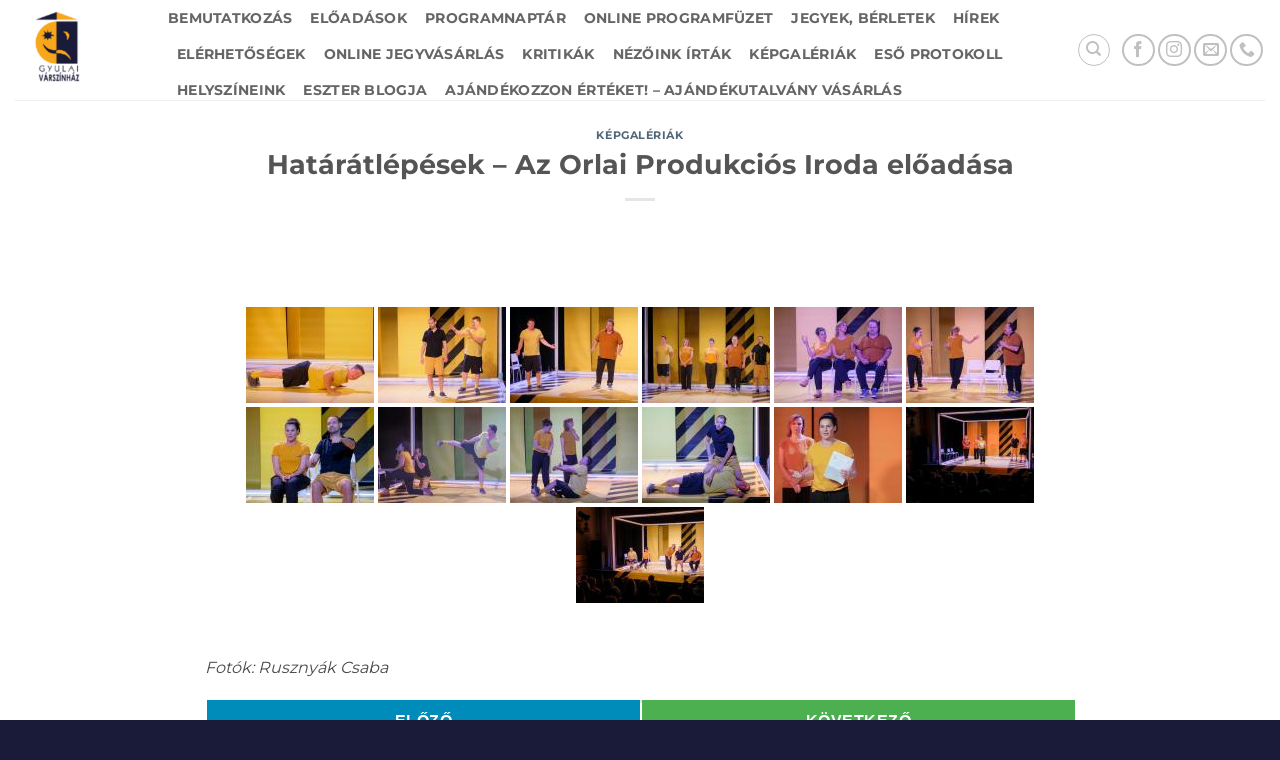

--- FILE ---
content_type: text/html; charset=UTF-8
request_url: https://gyulaivarszinhaz.hu/hataratlepesek-az-orlai-produkcios-iroda-eloadasa/
body_size: 90289
content:
<!DOCTYPE html>
<html lang="hu" prefix="og: https://ogp.me/ns#" class="loading-site no-js">
<head>
	<meta charset="UTF-8" />
	<link rel="profile" href="http://gmpg.org/xfn/11" />
	<link rel="pingback" href="https://gyulaivarszinhaz.hu/xmlrpc.php" />

	<script>(function(html){html.className = html.className.replace(/\bno-js\b/,'js')})(document.documentElement);</script>

<!-- Google Tag Manager for WordPress by gtm4wp.com -->
<script data-cfasync="false" data-pagespeed-no-defer>
	var gtm4wp_datalayer_name = "dataLayer";
	var dataLayer = dataLayer || [];
</script>
<!-- End Google Tag Manager for WordPress by gtm4wp.com --><meta name="viewport" content="width=device-width, initial-scale=1" />
<!-- Search Engine Optimization by Rank Math - https://rankmath.com/ -->
<title>Határátlépések - Az Orlai Produkciós Iroda előadása - Gyulai Várszínház</title>
<meta name="description" content="Fotók: Rusznyák Csaba"/>
<meta name="robots" content="follow, index, max-snippet:-1, max-video-preview:-1, max-image-preview:large"/>
<link rel="canonical" href="https://gyulaivarszinhaz.hu/hataratlepesek-az-orlai-produkcios-iroda-eloadasa/" />
<meta property="og:locale" content="hu_HU" />
<meta property="og:type" content="article" />
<meta property="og:title" content="Határátlépések - Az Orlai Produkciós Iroda előadása - Gyulai Várszínház" />
<meta property="og:description" content="Fotók: Rusznyák Csaba" />
<meta property="og:url" content="https://gyulaivarszinhaz.hu/hataratlepesek-az-orlai-produkcios-iroda-eloadasa/" />
<meta property="og:site_name" content="Gyulai Várszínház" />
<meta property="article:publisher" content="https://www.facebook.com/gyulaivarszinhaz" />
<meta property="article:section" content="Képgalériák" />
<meta property="og:image" content="https://gyulaivarszinhaz.hu/wp-content/uploads/2021/04/cropped-gyulaivarszinhaz_logo_216x120-3.png" />
<meta property="og:image:secure_url" content="https://gyulaivarszinhaz.hu/wp-content/uploads/2021/04/cropped-gyulaivarszinhaz_logo_216x120-3.png" />
<meta property="og:image:width" content="512" />
<meta property="og:image:height" content="512" />
<meta property="og:image:alt" content="Határátlépések &#8211; Az Orlai Produkciós Iroda előadása" />
<meta property="og:image:type" content="image/png" />
<meta property="article:published_time" content="2020-11-04T07:11:40+01:00" />
<meta name="twitter:card" content="summary_large_image" />
<meta name="twitter:title" content="Határátlépések - Az Orlai Produkciós Iroda előadása - Gyulai Várszínház" />
<meta name="twitter:description" content="Fotók: Rusznyák Csaba" />
<meta name="twitter:image" content="https://gyulaivarszinhaz.hu/wp-content/uploads/2021/04/cropped-gyulaivarszinhaz_logo_216x120-3.png" />
<meta name="twitter:label1" content="Szerző:" />
<meta name="twitter:data1" content="szabo.gyorgy" />
<meta name="twitter:label2" content="Olvasási idő" />
<meta name="twitter:data2" content="Kevesebb, mint egy perc" />
<script type="application/ld+json" class="rank-math-schema">{"@context":"https://schema.org","@graph":[{"@type":"Organization","@id":"https://gyulaivarszinhaz.hu/#organization","name":"Gyulai V\u00e1rsz\u00ednh\u00e1z","url":"https://gyulaivarszinhaz.hu","sameAs":["https://www.facebook.com/gyulaivarszinhaz"],"logo":{"@type":"ImageObject","@id":"https://gyulaivarszinhaz.hu/#logo","url":"https://gyulaivarszinhaz.hu/wp-content/uploads/2021/04/cropped-gyulaivarszinhaz_logo_216x120-3.png","contentUrl":"https://gyulaivarszinhaz.hu/wp-content/uploads/2021/04/cropped-gyulaivarszinhaz_logo_216x120-3.png","caption":"Gyulai V\u00e1rsz\u00ednh\u00e1z","inLanguage":"hu","width":"512","height":"512"}},{"@type":"WebSite","@id":"https://gyulaivarszinhaz.hu/#website","url":"https://gyulaivarszinhaz.hu","name":"Gyulai V\u00e1rsz\u00ednh\u00e1z","publisher":{"@id":"https://gyulaivarszinhaz.hu/#organization"},"inLanguage":"hu"},{"@type":"ImageObject","@id":"https://gyulaivarszinhaz.hu/wp-content/uploads/2021/04/cropped-gyulaivarszinhaz_logo_216x120-3.png","url":"https://gyulaivarszinhaz.hu/wp-content/uploads/2021/04/cropped-gyulaivarszinhaz_logo_216x120-3.png","width":"512","height":"512","inLanguage":"hu"},{"@type":"WebPage","@id":"https://gyulaivarszinhaz.hu/hataratlepesek-az-orlai-produkcios-iroda-eloadasa/#webpage","url":"https://gyulaivarszinhaz.hu/hataratlepesek-az-orlai-produkcios-iroda-eloadasa/","name":"Hat\u00e1r\u00e1tl\u00e9p\u00e9sek - Az Orlai Produkci\u00f3s Iroda el\u0151ad\u00e1sa - Gyulai V\u00e1rsz\u00ednh\u00e1z","datePublished":"2020-11-04T07:11:40+01:00","dateModified":"2020-11-04T07:11:40+01:00","isPartOf":{"@id":"https://gyulaivarszinhaz.hu/#website"},"primaryImageOfPage":{"@id":"https://gyulaivarszinhaz.hu/wp-content/uploads/2021/04/cropped-gyulaivarszinhaz_logo_216x120-3.png"},"inLanguage":"hu"},{"@type":"Person","@id":"https://gyulaivarszinhaz.hu/author/szabo-gyorgy/","name":"szabo.gyorgy","url":"https://gyulaivarszinhaz.hu/author/szabo-gyorgy/","image":{"@type":"ImageObject","@id":"https://secure.gravatar.com/avatar/3543247b0ad7d1ac9aaadf691aebf4c46333dc8cc8ae63e5dbc880c0cada294d?s=96&amp;d=mm&amp;r=g","url":"https://secure.gravatar.com/avatar/3543247b0ad7d1ac9aaadf691aebf4c46333dc8cc8ae63e5dbc880c0cada294d?s=96&amp;d=mm&amp;r=g","caption":"szabo.gyorgy","inLanguage":"hu"},"sameAs":["http://gyulaivarszinhaz.hu"],"worksFor":{"@id":"https://gyulaivarszinhaz.hu/#organization"}},{"@type":"BlogPosting","headline":"Hat\u00e1r\u00e1tl\u00e9p\u00e9sek - Az Orlai Produkci\u00f3s Iroda el\u0151ad\u00e1sa - Gyulai V\u00e1rsz\u00ednh\u00e1z","datePublished":"2020-11-04T07:11:40+01:00","dateModified":"2020-11-04T07:11:40+01:00","articleSection":"K\u00e9pgal\u00e9ri\u00e1k","author":{"@id":"https://gyulaivarszinhaz.hu/author/szabo-gyorgy/","name":"szabo.gyorgy"},"publisher":{"@id":"https://gyulaivarszinhaz.hu/#organization"},"description":"Fot\u00f3k: Ruszny\u00e1k Csaba","name":"Hat\u00e1r\u00e1tl\u00e9p\u00e9sek - Az Orlai Produkci\u00f3s Iroda el\u0151ad\u00e1sa - Gyulai V\u00e1rsz\u00ednh\u00e1z","@id":"https://gyulaivarszinhaz.hu/hataratlepesek-az-orlai-produkcios-iroda-eloadasa/#richSnippet","isPartOf":{"@id":"https://gyulaivarszinhaz.hu/hataratlepesek-az-orlai-produkcios-iroda-eloadasa/#webpage"},"image":{"@id":"https://gyulaivarszinhaz.hu/wp-content/uploads/2021/04/cropped-gyulaivarszinhaz_logo_216x120-3.png"},"inLanguage":"hu","mainEntityOfPage":{"@id":"https://gyulaivarszinhaz.hu/hataratlepesek-az-orlai-produkcios-iroda-eloadasa/#webpage"}}]}</script>
<!-- /Rank Math WordPress SEO plugin -->

<link rel='prefetch' href='https://gyulaivarszinhaz.hu/wp-content/themes/flatsome/assets/js/flatsome.js?ver=e2eddd6c228105dac048' />
<link rel='prefetch' href='https://gyulaivarszinhaz.hu/wp-content/themes/flatsome/assets/js/chunk.slider.js?ver=3.20.4' />
<link rel='prefetch' href='https://gyulaivarszinhaz.hu/wp-content/themes/flatsome/assets/js/chunk.popups.js?ver=3.20.4' />
<link rel='prefetch' href='https://gyulaivarszinhaz.hu/wp-content/themes/flatsome/assets/js/chunk.tooltips.js?ver=3.20.4' />
<link rel="alternate" type="application/rss+xml" title="Gyulai Várszínház &raquo; hírcsatorna" href="https://gyulaivarszinhaz.hu/feed/" />
<link rel="alternate" title="oEmbed (JSON)" type="application/json+oembed" href="https://gyulaivarszinhaz.hu/wp-json/oembed/1.0/embed?url=https%3A%2F%2Fgyulaivarszinhaz.hu%2Fhataratlepesek-az-orlai-produkcios-iroda-eloadasa%2F" />
<link rel="alternate" title="oEmbed (XML)" type="text/xml+oembed" href="https://gyulaivarszinhaz.hu/wp-json/oembed/1.0/embed?url=https%3A%2F%2Fgyulaivarszinhaz.hu%2Fhataratlepesek-az-orlai-produkcios-iroda-eloadasa%2F&#038;format=xml" />
<style id='wp-img-auto-sizes-contain-inline-css' type='text/css'>
img:is([sizes=auto i],[sizes^="auto," i]){contain-intrinsic-size:3000px 1500px}
/*# sourceURL=wp-img-auto-sizes-contain-inline-css */
</style>
<link rel='stylesheet' id='gs-swiper-css' href='https://gyulaivarszinhaz.hu/wp-content/plugins/gs-logo-slider/assets/libs/swiper-js/swiper.min.css?ver=3.8.1' type='text/css' media='all' />
<link rel='stylesheet' id='gs-tippyjs-css' href='https://gyulaivarszinhaz.hu/wp-content/plugins/gs-logo-slider/assets/libs/tippyjs/tippy.css?ver=3.8.1' type='text/css' media='all' />
<link rel='stylesheet' id='gs-logo-public-css' href='https://gyulaivarszinhaz.hu/wp-content/plugins/gs-logo-slider/assets/css/gs-logo.min.css?ver=3.8.1' type='text/css' media='all' />
<style id='wp-emoji-styles-inline-css' type='text/css'>

	img.wp-smiley, img.emoji {
		display: inline !important;
		border: none !important;
		box-shadow: none !important;
		height: 1em !important;
		width: 1em !important;
		margin: 0 0.07em !important;
		vertical-align: -0.1em !important;
		background: none !important;
		padding: 0 !important;
	}
/*# sourceURL=wp-emoji-styles-inline-css */
</style>
<style id='wp-block-library-inline-css' type='text/css'>
:root{--wp-block-synced-color:#7a00df;--wp-block-synced-color--rgb:122,0,223;--wp-bound-block-color:var(--wp-block-synced-color);--wp-editor-canvas-background:#ddd;--wp-admin-theme-color:#007cba;--wp-admin-theme-color--rgb:0,124,186;--wp-admin-theme-color-darker-10:#006ba1;--wp-admin-theme-color-darker-10--rgb:0,107,160.5;--wp-admin-theme-color-darker-20:#005a87;--wp-admin-theme-color-darker-20--rgb:0,90,135;--wp-admin-border-width-focus:2px}@media (min-resolution:192dpi){:root{--wp-admin-border-width-focus:1.5px}}.wp-element-button{cursor:pointer}:root .has-very-light-gray-background-color{background-color:#eee}:root .has-very-dark-gray-background-color{background-color:#313131}:root .has-very-light-gray-color{color:#eee}:root .has-very-dark-gray-color{color:#313131}:root .has-vivid-green-cyan-to-vivid-cyan-blue-gradient-background{background:linear-gradient(135deg,#00d084,#0693e3)}:root .has-purple-crush-gradient-background{background:linear-gradient(135deg,#34e2e4,#4721fb 50%,#ab1dfe)}:root .has-hazy-dawn-gradient-background{background:linear-gradient(135deg,#faaca8,#dad0ec)}:root .has-subdued-olive-gradient-background{background:linear-gradient(135deg,#fafae1,#67a671)}:root .has-atomic-cream-gradient-background{background:linear-gradient(135deg,#fdd79a,#004a59)}:root .has-nightshade-gradient-background{background:linear-gradient(135deg,#330968,#31cdcf)}:root .has-midnight-gradient-background{background:linear-gradient(135deg,#020381,#2874fc)}:root{--wp--preset--font-size--normal:16px;--wp--preset--font-size--huge:42px}.has-regular-font-size{font-size:1em}.has-larger-font-size{font-size:2.625em}.has-normal-font-size{font-size:var(--wp--preset--font-size--normal)}.has-huge-font-size{font-size:var(--wp--preset--font-size--huge)}.has-text-align-center{text-align:center}.has-text-align-left{text-align:left}.has-text-align-right{text-align:right}.has-fit-text{white-space:nowrap!important}#end-resizable-editor-section{display:none}.aligncenter{clear:both}.items-justified-left{justify-content:flex-start}.items-justified-center{justify-content:center}.items-justified-right{justify-content:flex-end}.items-justified-space-between{justify-content:space-between}.screen-reader-text{border:0;clip-path:inset(50%);height:1px;margin:-1px;overflow:hidden;padding:0;position:absolute;width:1px;word-wrap:normal!important}.screen-reader-text:focus{background-color:#ddd;clip-path:none;color:#444;display:block;font-size:1em;height:auto;left:5px;line-height:normal;padding:15px 23px 14px;text-decoration:none;top:5px;width:auto;z-index:100000}html :where(.has-border-color){border-style:solid}html :where([style*=border-top-color]){border-top-style:solid}html :where([style*=border-right-color]){border-right-style:solid}html :where([style*=border-bottom-color]){border-bottom-style:solid}html :where([style*=border-left-color]){border-left-style:solid}html :where([style*=border-width]){border-style:solid}html :where([style*=border-top-width]){border-top-style:solid}html :where([style*=border-right-width]){border-right-style:solid}html :where([style*=border-bottom-width]){border-bottom-style:solid}html :where([style*=border-left-width]){border-left-style:solid}html :where(img[class*=wp-image-]){height:auto;max-width:100%}:where(figure){margin:0 0 1em}html :where(.is-position-sticky){--wp-admin--admin-bar--position-offset:var(--wp-admin--admin-bar--height,0px)}@media screen and (max-width:600px){html :where(.is-position-sticky){--wp-admin--admin-bar--position-offset:0px}}

/*# sourceURL=wp-block-library-inline-css */
</style><style id='global-styles-inline-css' type='text/css'>
:root{--wp--preset--aspect-ratio--square: 1;--wp--preset--aspect-ratio--4-3: 4/3;--wp--preset--aspect-ratio--3-4: 3/4;--wp--preset--aspect-ratio--3-2: 3/2;--wp--preset--aspect-ratio--2-3: 2/3;--wp--preset--aspect-ratio--16-9: 16/9;--wp--preset--aspect-ratio--9-16: 9/16;--wp--preset--color--black: #000000;--wp--preset--color--cyan-bluish-gray: #abb8c3;--wp--preset--color--white: #ffffff;--wp--preset--color--pale-pink: #f78da7;--wp--preset--color--vivid-red: #cf2e2e;--wp--preset--color--luminous-vivid-orange: #ff6900;--wp--preset--color--luminous-vivid-amber: #fcb900;--wp--preset--color--light-green-cyan: #7bdcb5;--wp--preset--color--vivid-green-cyan: #00d084;--wp--preset--color--pale-cyan-blue: #8ed1fc;--wp--preset--color--vivid-cyan-blue: #0693e3;--wp--preset--color--vivid-purple: #9b51e0;--wp--preset--color--primary: #1a1b39;--wp--preset--color--secondary: #f9a818;--wp--preset--color--success: #627D47;--wp--preset--color--alert: #b20000;--wp--preset--gradient--vivid-cyan-blue-to-vivid-purple: linear-gradient(135deg,rgb(6,147,227) 0%,rgb(155,81,224) 100%);--wp--preset--gradient--light-green-cyan-to-vivid-green-cyan: linear-gradient(135deg,rgb(122,220,180) 0%,rgb(0,208,130) 100%);--wp--preset--gradient--luminous-vivid-amber-to-luminous-vivid-orange: linear-gradient(135deg,rgb(252,185,0) 0%,rgb(255,105,0) 100%);--wp--preset--gradient--luminous-vivid-orange-to-vivid-red: linear-gradient(135deg,rgb(255,105,0) 0%,rgb(207,46,46) 100%);--wp--preset--gradient--very-light-gray-to-cyan-bluish-gray: linear-gradient(135deg,rgb(238,238,238) 0%,rgb(169,184,195) 100%);--wp--preset--gradient--cool-to-warm-spectrum: linear-gradient(135deg,rgb(74,234,220) 0%,rgb(151,120,209) 20%,rgb(207,42,186) 40%,rgb(238,44,130) 60%,rgb(251,105,98) 80%,rgb(254,248,76) 100%);--wp--preset--gradient--blush-light-purple: linear-gradient(135deg,rgb(255,206,236) 0%,rgb(152,150,240) 100%);--wp--preset--gradient--blush-bordeaux: linear-gradient(135deg,rgb(254,205,165) 0%,rgb(254,45,45) 50%,rgb(107,0,62) 100%);--wp--preset--gradient--luminous-dusk: linear-gradient(135deg,rgb(255,203,112) 0%,rgb(199,81,192) 50%,rgb(65,88,208) 100%);--wp--preset--gradient--pale-ocean: linear-gradient(135deg,rgb(255,245,203) 0%,rgb(182,227,212) 50%,rgb(51,167,181) 100%);--wp--preset--gradient--electric-grass: linear-gradient(135deg,rgb(202,248,128) 0%,rgb(113,206,126) 100%);--wp--preset--gradient--midnight: linear-gradient(135deg,rgb(2,3,129) 0%,rgb(40,116,252) 100%);--wp--preset--font-size--small: 13px;--wp--preset--font-size--medium: 20px;--wp--preset--font-size--large: 36px;--wp--preset--font-size--x-large: 42px;--wp--preset--spacing--20: 0.44rem;--wp--preset--spacing--30: 0.67rem;--wp--preset--spacing--40: 1rem;--wp--preset--spacing--50: 1.5rem;--wp--preset--spacing--60: 2.25rem;--wp--preset--spacing--70: 3.38rem;--wp--preset--spacing--80: 5.06rem;--wp--preset--shadow--natural: 6px 6px 9px rgba(0, 0, 0, 0.2);--wp--preset--shadow--deep: 12px 12px 50px rgba(0, 0, 0, 0.4);--wp--preset--shadow--sharp: 6px 6px 0px rgba(0, 0, 0, 0.2);--wp--preset--shadow--outlined: 6px 6px 0px -3px rgb(255, 255, 255), 6px 6px rgb(0, 0, 0);--wp--preset--shadow--crisp: 6px 6px 0px rgb(0, 0, 0);}:where(body) { margin: 0; }.wp-site-blocks > .alignleft { float: left; margin-right: 2em; }.wp-site-blocks > .alignright { float: right; margin-left: 2em; }.wp-site-blocks > .aligncenter { justify-content: center; margin-left: auto; margin-right: auto; }:where(.is-layout-flex){gap: 0.5em;}:where(.is-layout-grid){gap: 0.5em;}.is-layout-flow > .alignleft{float: left;margin-inline-start: 0;margin-inline-end: 2em;}.is-layout-flow > .alignright{float: right;margin-inline-start: 2em;margin-inline-end: 0;}.is-layout-flow > .aligncenter{margin-left: auto !important;margin-right: auto !important;}.is-layout-constrained > .alignleft{float: left;margin-inline-start: 0;margin-inline-end: 2em;}.is-layout-constrained > .alignright{float: right;margin-inline-start: 2em;margin-inline-end: 0;}.is-layout-constrained > .aligncenter{margin-left: auto !important;margin-right: auto !important;}.is-layout-constrained > :where(:not(.alignleft):not(.alignright):not(.alignfull)){margin-left: auto !important;margin-right: auto !important;}body .is-layout-flex{display: flex;}.is-layout-flex{flex-wrap: wrap;align-items: center;}.is-layout-flex > :is(*, div){margin: 0;}body .is-layout-grid{display: grid;}.is-layout-grid > :is(*, div){margin: 0;}body{padding-top: 0px;padding-right: 0px;padding-bottom: 0px;padding-left: 0px;}a:where(:not(.wp-element-button)){text-decoration: none;}:root :where(.wp-element-button, .wp-block-button__link){background-color: #32373c;border-width: 0;color: #fff;font-family: inherit;font-size: inherit;font-style: inherit;font-weight: inherit;letter-spacing: inherit;line-height: inherit;padding-top: calc(0.667em + 2px);padding-right: calc(1.333em + 2px);padding-bottom: calc(0.667em + 2px);padding-left: calc(1.333em + 2px);text-decoration: none;text-transform: inherit;}.has-black-color{color: var(--wp--preset--color--black) !important;}.has-cyan-bluish-gray-color{color: var(--wp--preset--color--cyan-bluish-gray) !important;}.has-white-color{color: var(--wp--preset--color--white) !important;}.has-pale-pink-color{color: var(--wp--preset--color--pale-pink) !important;}.has-vivid-red-color{color: var(--wp--preset--color--vivid-red) !important;}.has-luminous-vivid-orange-color{color: var(--wp--preset--color--luminous-vivid-orange) !important;}.has-luminous-vivid-amber-color{color: var(--wp--preset--color--luminous-vivid-amber) !important;}.has-light-green-cyan-color{color: var(--wp--preset--color--light-green-cyan) !important;}.has-vivid-green-cyan-color{color: var(--wp--preset--color--vivid-green-cyan) !important;}.has-pale-cyan-blue-color{color: var(--wp--preset--color--pale-cyan-blue) !important;}.has-vivid-cyan-blue-color{color: var(--wp--preset--color--vivid-cyan-blue) !important;}.has-vivid-purple-color{color: var(--wp--preset--color--vivid-purple) !important;}.has-primary-color{color: var(--wp--preset--color--primary) !important;}.has-secondary-color{color: var(--wp--preset--color--secondary) !important;}.has-success-color{color: var(--wp--preset--color--success) !important;}.has-alert-color{color: var(--wp--preset--color--alert) !important;}.has-black-background-color{background-color: var(--wp--preset--color--black) !important;}.has-cyan-bluish-gray-background-color{background-color: var(--wp--preset--color--cyan-bluish-gray) !important;}.has-white-background-color{background-color: var(--wp--preset--color--white) !important;}.has-pale-pink-background-color{background-color: var(--wp--preset--color--pale-pink) !important;}.has-vivid-red-background-color{background-color: var(--wp--preset--color--vivid-red) !important;}.has-luminous-vivid-orange-background-color{background-color: var(--wp--preset--color--luminous-vivid-orange) !important;}.has-luminous-vivid-amber-background-color{background-color: var(--wp--preset--color--luminous-vivid-amber) !important;}.has-light-green-cyan-background-color{background-color: var(--wp--preset--color--light-green-cyan) !important;}.has-vivid-green-cyan-background-color{background-color: var(--wp--preset--color--vivid-green-cyan) !important;}.has-pale-cyan-blue-background-color{background-color: var(--wp--preset--color--pale-cyan-blue) !important;}.has-vivid-cyan-blue-background-color{background-color: var(--wp--preset--color--vivid-cyan-blue) !important;}.has-vivid-purple-background-color{background-color: var(--wp--preset--color--vivid-purple) !important;}.has-primary-background-color{background-color: var(--wp--preset--color--primary) !important;}.has-secondary-background-color{background-color: var(--wp--preset--color--secondary) !important;}.has-success-background-color{background-color: var(--wp--preset--color--success) !important;}.has-alert-background-color{background-color: var(--wp--preset--color--alert) !important;}.has-black-border-color{border-color: var(--wp--preset--color--black) !important;}.has-cyan-bluish-gray-border-color{border-color: var(--wp--preset--color--cyan-bluish-gray) !important;}.has-white-border-color{border-color: var(--wp--preset--color--white) !important;}.has-pale-pink-border-color{border-color: var(--wp--preset--color--pale-pink) !important;}.has-vivid-red-border-color{border-color: var(--wp--preset--color--vivid-red) !important;}.has-luminous-vivid-orange-border-color{border-color: var(--wp--preset--color--luminous-vivid-orange) !important;}.has-luminous-vivid-amber-border-color{border-color: var(--wp--preset--color--luminous-vivid-amber) !important;}.has-light-green-cyan-border-color{border-color: var(--wp--preset--color--light-green-cyan) !important;}.has-vivid-green-cyan-border-color{border-color: var(--wp--preset--color--vivid-green-cyan) !important;}.has-pale-cyan-blue-border-color{border-color: var(--wp--preset--color--pale-cyan-blue) !important;}.has-vivid-cyan-blue-border-color{border-color: var(--wp--preset--color--vivid-cyan-blue) !important;}.has-vivid-purple-border-color{border-color: var(--wp--preset--color--vivid-purple) !important;}.has-primary-border-color{border-color: var(--wp--preset--color--primary) !important;}.has-secondary-border-color{border-color: var(--wp--preset--color--secondary) !important;}.has-success-border-color{border-color: var(--wp--preset--color--success) !important;}.has-alert-border-color{border-color: var(--wp--preset--color--alert) !important;}.has-vivid-cyan-blue-to-vivid-purple-gradient-background{background: var(--wp--preset--gradient--vivid-cyan-blue-to-vivid-purple) !important;}.has-light-green-cyan-to-vivid-green-cyan-gradient-background{background: var(--wp--preset--gradient--light-green-cyan-to-vivid-green-cyan) !important;}.has-luminous-vivid-amber-to-luminous-vivid-orange-gradient-background{background: var(--wp--preset--gradient--luminous-vivid-amber-to-luminous-vivid-orange) !important;}.has-luminous-vivid-orange-to-vivid-red-gradient-background{background: var(--wp--preset--gradient--luminous-vivid-orange-to-vivid-red) !important;}.has-very-light-gray-to-cyan-bluish-gray-gradient-background{background: var(--wp--preset--gradient--very-light-gray-to-cyan-bluish-gray) !important;}.has-cool-to-warm-spectrum-gradient-background{background: var(--wp--preset--gradient--cool-to-warm-spectrum) !important;}.has-blush-light-purple-gradient-background{background: var(--wp--preset--gradient--blush-light-purple) !important;}.has-blush-bordeaux-gradient-background{background: var(--wp--preset--gradient--blush-bordeaux) !important;}.has-luminous-dusk-gradient-background{background: var(--wp--preset--gradient--luminous-dusk) !important;}.has-pale-ocean-gradient-background{background: var(--wp--preset--gradient--pale-ocean) !important;}.has-electric-grass-gradient-background{background: var(--wp--preset--gradient--electric-grass) !important;}.has-midnight-gradient-background{background: var(--wp--preset--gradient--midnight) !important;}.has-small-font-size{font-size: var(--wp--preset--font-size--small) !important;}.has-medium-font-size{font-size: var(--wp--preset--font-size--medium) !important;}.has-large-font-size{font-size: var(--wp--preset--font-size--large) !important;}.has-x-large-font-size{font-size: var(--wp--preset--font-size--x-large) !important;}
/*# sourceURL=global-styles-inline-css */
</style>

<link rel='stylesheet' id='events-manager-css' href='https://gyulaivarszinhaz.hu/wp-content/plugins/events-manager/includes/css/events-manager.min.css?ver=7.2.3.1' type='text/css' media='all' />
<style id='events-manager-inline-css' type='text/css'>
body .em { --font-family : inherit; --font-weight : inherit; --font-size : 1em; --line-height : inherit; }
/*# sourceURL=events-manager-inline-css */
</style>
<link rel='stylesheet' id='wp-next-post-navi-style-css' href='https://gyulaivarszinhaz.hu/wp-content/plugins/wp-next-post-navi/style.css?ver=d52becc651f7f8519ee6f4b0cf413d8f' type='text/css' media='all' />
<link rel='stylesheet' id='ngg_trigger_buttons-css' href='https://gyulaivarszinhaz.hu/wp-content/plugins/nextgen-gallery/static/GalleryDisplay/trigger_buttons.css?ver=4.0.3' type='text/css' media='all' />
<link rel='stylesheet' id='simplelightbox-0-css' href='https://gyulaivarszinhaz.hu/wp-content/plugins/nextgen-gallery/static/Lightbox/simplelightbox/simple-lightbox.css?ver=4.0.3' type='text/css' media='all' />
<link rel='stylesheet' id='fontawesome_v4_shim_style-css' href='https://gyulaivarszinhaz.hu/wp-content/plugins/nextgen-gallery/static/FontAwesome/css/v4-shims.min.css?ver=d52becc651f7f8519ee6f4b0cf413d8f' type='text/css' media='all' />
<link rel='stylesheet' id='fontawesome-css' href='https://gyulaivarszinhaz.hu/wp-content/plugins/nextgen-gallery/static/FontAwesome/css/all.min.css?ver=d52becc651f7f8519ee6f4b0cf413d8f' type='text/css' media='all' />
<link rel='stylesheet' id='nextgen_pagination_style-css' href='https://gyulaivarszinhaz.hu/wp-content/plugins/nextgen-gallery/static/GalleryDisplay/pagination_style.css?ver=4.0.3' type='text/css' media='all' />
<link rel='stylesheet' id='nextgen_basic_thumbnails_style-css' href='https://gyulaivarszinhaz.hu/wp-content/plugins/nextgen-gallery/static/Thumbnails/nextgen_basic_thumbnails.css?ver=4.0.3' type='text/css' media='all' />
<link rel='stylesheet' id='sendpress-fe-css-css' href='https://gyulaivarszinhaz.hu/wp-content/plugins/sendpress/css/front-end.css?ver=d52becc651f7f8519ee6f4b0cf413d8f' type='text/css' media='all' />
<link rel='stylesheet' id='__EPYT__style-css' href='https://gyulaivarszinhaz.hu/wp-content/plugins/youtube-embed-plus/styles/ytprefs.min.css?ver=14.2.4' type='text/css' media='all' />
<style id='__EPYT__style-inline-css' type='text/css'>

                .epyt-gallery-thumb {
                        width: 33.333%;
                }
                
/*# sourceURL=__EPYT__style-inline-css */
</style>
<link rel='stylesheet' id='flatsome-main-css' href='https://gyulaivarszinhaz.hu/wp-content/themes/flatsome/assets/css/flatsome.css?ver=3.20.4' type='text/css' media='all' />
<style id='flatsome-main-inline-css' type='text/css'>
@font-face {
				font-family: "fl-icons";
				font-display: block;
				src: url(https://gyulaivarszinhaz.hu/wp-content/themes/flatsome/assets/css/icons/fl-icons.eot?v=3.20.4);
				src:
					url(https://gyulaivarszinhaz.hu/wp-content/themes/flatsome/assets/css/icons/fl-icons.eot#iefix?v=3.20.4) format("embedded-opentype"),
					url(https://gyulaivarszinhaz.hu/wp-content/themes/flatsome/assets/css/icons/fl-icons.woff2?v=3.20.4) format("woff2"),
					url(https://gyulaivarszinhaz.hu/wp-content/themes/flatsome/assets/css/icons/fl-icons.ttf?v=3.20.4) format("truetype"),
					url(https://gyulaivarszinhaz.hu/wp-content/themes/flatsome/assets/css/icons/fl-icons.woff?v=3.20.4) format("woff"),
					url(https://gyulaivarszinhaz.hu/wp-content/themes/flatsome/assets/css/icons/fl-icons.svg?v=3.20.4#fl-icons) format("svg");
			}
/*# sourceURL=flatsome-main-inline-css */
</style>
<link rel='stylesheet' id='flatsome-style-css' href='https://gyulaivarszinhaz.hu/wp-content/themes/flatsome-child/style.css?ver=3.0' type='text/css' media='all' />
<script type="text/javascript" src="https://gyulaivarszinhaz.hu/wp-includes/js/jquery/jquery.min.js?ver=3.7.1" id="jquery-core-js"></script>
<script type="text/javascript" src="https://gyulaivarszinhaz.hu/wp-includes/js/jquery/jquery-migrate.min.js?ver=3.4.1" id="jquery-migrate-js"></script>
<script type="text/javascript" src="https://gyulaivarszinhaz.hu/wp-includes/js/jquery/ui/core.min.js?ver=1.13.3" id="jquery-ui-core-js"></script>
<script type="text/javascript" src="https://gyulaivarszinhaz.hu/wp-includes/js/jquery/ui/mouse.min.js?ver=1.13.3" id="jquery-ui-mouse-js"></script>
<script type="text/javascript" src="https://gyulaivarszinhaz.hu/wp-includes/js/jquery/ui/sortable.min.js?ver=1.13.3" id="jquery-ui-sortable-js"></script>
<script type="text/javascript" src="https://gyulaivarszinhaz.hu/wp-includes/js/jquery/ui/datepicker.min.js?ver=1.13.3" id="jquery-ui-datepicker-js"></script>
<script type="text/javascript" id="jquery-ui-datepicker-js-after">
/* <![CDATA[ */
jQuery(function(jQuery){jQuery.datepicker.setDefaults({"closeText":"Bez\u00e1r\u00e1s","currentText":"Ma","monthNames":["janu\u00e1r","febru\u00e1r","m\u00e1rcius","\u00e1prilis","m\u00e1jus","j\u00fanius","j\u00falius","augusztus","szeptember","okt\u00f3ber","november","december"],"monthNamesShort":["jan","febr","m\u00e1rc","\u00e1pr","m\u00e1j","j\u00fan","j\u00fal","aug","szept","okt","nov","dec"],"nextText":"K\u00f6vetkez\u0151","prevText":"El\u0151z\u0151","dayNames":["vas\u00e1rnap","h\u00e9tf\u0151","kedd","szerda","cs\u00fct\u00f6rt\u00f6k","p\u00e9ntek","szombat"],"dayNamesShort":["vas","h\u00e9t","ked","sze","cs\u00fc","p\u00e9n","szo"],"dayNamesMin":["v","h","K","s","c","p","s"],"dateFormat":"yy.mm.dd.","firstDay":1,"isRTL":false});});
//# sourceURL=jquery-ui-datepicker-js-after
/* ]]> */
</script>
<script type="text/javascript" src="https://gyulaivarszinhaz.hu/wp-includes/js/jquery/ui/resizable.min.js?ver=1.13.3" id="jquery-ui-resizable-js"></script>
<script type="text/javascript" src="https://gyulaivarszinhaz.hu/wp-includes/js/jquery/ui/draggable.min.js?ver=1.13.3" id="jquery-ui-draggable-js"></script>
<script type="text/javascript" src="https://gyulaivarszinhaz.hu/wp-includes/js/jquery/ui/controlgroup.min.js?ver=1.13.3" id="jquery-ui-controlgroup-js"></script>
<script type="text/javascript" src="https://gyulaivarszinhaz.hu/wp-includes/js/jquery/ui/checkboxradio.min.js?ver=1.13.3" id="jquery-ui-checkboxradio-js"></script>
<script type="text/javascript" src="https://gyulaivarszinhaz.hu/wp-includes/js/jquery/ui/button.min.js?ver=1.13.3" id="jquery-ui-button-js"></script>
<script type="text/javascript" src="https://gyulaivarszinhaz.hu/wp-includes/js/jquery/ui/dialog.min.js?ver=1.13.3" id="jquery-ui-dialog-js"></script>
<script type="text/javascript" id="events-manager-js-extra">
/* <![CDATA[ */
var EM = {"ajaxurl":"https://gyulaivarszinhaz.hu/wp-admin/admin-ajax.php","locationajaxurl":"https://gyulaivarszinhaz.hu/wp-admin/admin-ajax.php?action=locations_search","firstDay":"1","locale":"hu","dateFormat":"yy-mm-dd","ui_css":"https://gyulaivarszinhaz.hu/wp-content/plugins/events-manager/includes/css/jquery-ui/build.min.css","show24hours":"1","is_ssl":"1","autocomplete_limit":"10","calendar":{"breakpoints":{"small":560,"medium":908,"large":false},"month_format":"Y M "},"phone":"","datepicker":{"format":"YYy.m.d.","locale":"hu"},"search":{"breakpoints":{"small":650,"medium":850,"full":false}},"url":"https://gyulaivarszinhaz.hu/wp-content/plugins/events-manager","assets":{"input.em-uploader":{"js":{"em-uploader":{"url":"https://gyulaivarszinhaz.hu/wp-content/plugins/events-manager/includes/js/em-uploader.js?v=7.2.3.1","event":"em_uploader_ready"}}},".em-event-editor":{"js":{"event-editor":{"url":"https://gyulaivarszinhaz.hu/wp-content/plugins/events-manager/includes/js/events-manager-event-editor.js?v=7.2.3.1","event":"em_event_editor_ready"}},"css":{"event-editor":"https://gyulaivarszinhaz.hu/wp-content/plugins/events-manager/includes/css/events-manager-event-editor.min.css?v=7.2.3.1"}},".em-recurrence-sets, .em-timezone":{"js":{"luxon":{"url":"luxon/luxon.js?v=7.2.3.1","event":"em_luxon_ready"}}},".em-booking-form, #em-booking-form, .em-booking-recurring, .em-event-booking-form":{"js":{"em-bookings":{"url":"https://gyulaivarszinhaz.hu/wp-content/plugins/events-manager/includes/js/bookingsform.js?v=7.2.3.1","event":"em_booking_form_js_loaded"}}},"#em-opt-archetypes":{"js":{"archetypes":"https://gyulaivarszinhaz.hu/wp-content/plugins/events-manager/includes/js/admin-archetype-editor.js?v=7.2.3.1","archetypes_ms":"https://gyulaivarszinhaz.hu/wp-content/plugins/events-manager/includes/js/admin-archetypes.js?v=7.2.3.1","qs":"qs/qs.js?v=7.2.3.1"}}},"cached":"1","txt_search":"Search","txt_searching":"Keres\u00e9s...","txt_loading":"T\u00f6lt\u00e9s..."};
//# sourceURL=events-manager-js-extra
/* ]]> */
</script>
<script type="text/javascript" src="https://gyulaivarszinhaz.hu/wp-content/plugins/events-manager/includes/js/events-manager.js?ver=7.2.3.1" id="events-manager-js"></script>
<script type="text/javascript" src="https://gyulaivarszinhaz.hu/wp-content/plugins/events-manager/includes/external/flatpickr/l10n/hu.js?ver=7.2.3.1" id="em-flatpickr-localization-js"></script>
<script type="text/javascript" id="photocrati_ajax-js-extra">
/* <![CDATA[ */
var photocrati_ajax = {"url":"https://gyulaivarszinhaz.hu/index.php?photocrati_ajax=1","rest_url":"https://gyulaivarszinhaz.hu/wp-json/","wp_home_url":"https://gyulaivarszinhaz.hu","wp_site_url":"https://gyulaivarszinhaz.hu","wp_root_url":"https://gyulaivarszinhaz.hu","wp_plugins_url":"https://gyulaivarszinhaz.hu/wp-content/plugins","wp_content_url":"https://gyulaivarszinhaz.hu/wp-content","wp_includes_url":"https://gyulaivarszinhaz.hu/wp-includes/","ngg_param_slug":"nggallery","rest_nonce":"0251d95e58"};
//# sourceURL=photocrati_ajax-js-extra
/* ]]> */
</script>
<script type="text/javascript" src="https://gyulaivarszinhaz.hu/wp-content/plugins/nextgen-gallery/static/Legacy/ajax.min.js?ver=4.0.3" id="photocrati_ajax-js"></script>
<script type="text/javascript" src="https://gyulaivarszinhaz.hu/wp-content/plugins/nextgen-gallery/static/FontAwesome/js/v4-shims.min.js?ver=5.3.1" id="fontawesome_v4_shim-js"></script>
<script type="text/javascript" defer crossorigin="anonymous" data-auto-replace-svg="false" data-keep-original-source="false" data-search-pseudo-elements src="https://gyulaivarszinhaz.hu/wp-content/plugins/nextgen-gallery/static/FontAwesome/js/all.min.js?ver=5.3.1" id="fontawesome-js"></script>
<script type="text/javascript" src="https://gyulaivarszinhaz.hu/wp-content/plugins/nextgen-gallery/static/Thumbnails/nextgen_basic_thumbnails.js?ver=4.0.3" id="nextgen_basic_thumbnails_script-js"></script>
<script type="text/javascript" src="https://gyulaivarszinhaz.hu/wp-content/plugins/nextgen-gallery/static/Thumbnails/ajax_pagination.js?ver=4.0.3" id="nextgen-basic-thumbnails-ajax-pagination-js"></script>
<script type="text/javascript" id="sendpress-signup-form-js-js-extra">
/* <![CDATA[ */
var sendpress = {"invalidemail":"Please enter your e-mail address","missingemail":"Please enter your e-mail address","required":"Please enter all the required fields. \u003Cbr\u003E Required fields are marked with an (*)","ajaxurl":"https://gyulaivarszinhaz.hu/wp-admin/admin-ajax.php"};
//# sourceURL=sendpress-signup-form-js-js-extra
/* ]]> */
</script>
<script type="text/javascript" src="https://gyulaivarszinhaz.hu/wp-content/plugins/sendpress/js/sendpress.signup.js?ver=1.23.11.6" id="sendpress-signup-form-js-js"></script>
<script type="text/javascript" id="__ytprefs__-js-extra">
/* <![CDATA[ */
var _EPYT_ = {"ajaxurl":"https://gyulaivarszinhaz.hu/wp-admin/admin-ajax.php","security":"53288fb8a2","gallery_scrolloffset":"20","eppathtoscripts":"https://gyulaivarszinhaz.hu/wp-content/plugins/youtube-embed-plus/scripts/","eppath":"https://gyulaivarszinhaz.hu/wp-content/plugins/youtube-embed-plus/","epresponsiveselector":"[\"iframe.__youtube_prefs__\",\"iframe[src*='youtube.com']\",\"iframe[src*='youtube-nocookie.com']\",\"iframe[data-ep-src*='youtube.com']\",\"iframe[data-ep-src*='youtube-nocookie.com']\",\"iframe[data-ep-gallerysrc*='youtube.com']\"]","epdovol":"1","version":"14.2.4","evselector":"iframe.__youtube_prefs__[src], iframe[src*=\"youtube.com/embed/\"], iframe[src*=\"youtube-nocookie.com/embed/\"]","ajax_compat":"","maxres_facade":"eager","ytapi_load":"light","pause_others":"","stopMobileBuffer":"1","facade_mode":"","not_live_on_channel":""};
//# sourceURL=__ytprefs__-js-extra
/* ]]> */
</script>
<script type="text/javascript" src="https://gyulaivarszinhaz.hu/wp-content/plugins/youtube-embed-plus/scripts/ytprefs.min.js?ver=14.2.4" id="__ytprefs__-js"></script>
<link rel="https://api.w.org/" href="https://gyulaivarszinhaz.hu/wp-json/" /><link rel="alternate" title="JSON" type="application/json" href="https://gyulaivarszinhaz.hu/wp-json/wp/v2/posts/17302" /><link rel="EditURI" type="application/rsd+xml" title="RSD" href="https://gyulaivarszinhaz.hu/xmlrpc.php?rsd" />

<link rel='shortlink' href='https://gyulaivarszinhaz.hu/?p=17302' />
<meta name="facebook-domain-verification" content="vovwtiy2yu58oo5m4pcntxxvi59nvg" /><style type="text/css">
					.wp-next-post-navi a{
					text-decoration: none;
font:bold 16px sans-serif, arial;
color: #666;
					}
				 </style>
<!-- Google Tag Manager for WordPress by gtm4wp.com -->
<!-- GTM Container placement set to automatic -->
<script data-cfasync="false" data-pagespeed-no-defer>
	var dataLayer_content = {"pagePostType":"post","pagePostType2":"single-post","pageCategory":["kepgaleriak"],"pagePostAuthor":"szabo.gyorgy"};
	dataLayer.push( dataLayer_content );
</script>
<script data-cfasync="false" data-pagespeed-no-defer>
(function(w,d,s,l,i){w[l]=w[l]||[];w[l].push({'gtm.start':
new Date().getTime(),event:'gtm.js'});var f=d.getElementsByTagName(s)[0],
j=d.createElement(s),dl=l!='dataLayer'?'&l='+l:'';j.async=true;j.src=
'//www.googletagmanager.com/gtm.js?id='+i+dl;f.parentNode.insertBefore(j,f);
})(window,document,'script','dataLayer','GTM-WK6N4RW');
</script>
<!-- End Google Tag Manager for WordPress by gtm4wp.com --><link rel="icon" href="https://gyulaivarszinhaz.hu/wp-content/uploads/2021/04/cropped-gyulaivarszinhaz_logo_216x120-3-32x32.png" sizes="32x32" />
<link rel="icon" href="https://gyulaivarszinhaz.hu/wp-content/uploads/2021/04/cropped-gyulaivarszinhaz_logo_216x120-3-192x192.png" sizes="192x192" />
<link rel="apple-touch-icon" href="https://gyulaivarszinhaz.hu/wp-content/uploads/2021/04/cropped-gyulaivarszinhaz_logo_216x120-3-180x180.png" />
<meta name="msapplication-TileImage" content="https://gyulaivarszinhaz.hu/wp-content/uploads/2021/04/cropped-gyulaivarszinhaz_logo_216x120-3-270x270.png" />
<style id="custom-css" type="text/css">:root {--primary-color: #1a1b39;--fs-color-primary: #1a1b39;--fs-color-secondary: #f9a818;--fs-color-success: #627D47;--fs-color-alert: #b20000;--fs-color-base: #4a4a4a;--fs-experimental-link-color: #264158;--fs-experimental-link-color-hover: #111;}.tooltipster-base {--tooltip-color: #fff;--tooltip-bg-color: #000;}.off-canvas-right .mfp-content, .off-canvas-left .mfp-content {--drawer-width: 300px;}body.framed, body.framed header, body.framed .header-wrapper, body.boxed, body.boxed header, body.boxed .header-wrapper, body.boxed .is-sticky-section{ max-width: 1440px}.header-main{height: 100px}#logo img{max-height: 100px}#logo{width:123px;}#logo img{padding:9px 0;}.header-top{min-height: 30px}.transparent .header-main{height: 70px}.transparent #logo img{max-height: 70px}.has-transparent + .page-title:first-of-type,.has-transparent + #main > .page-title,.has-transparent + #main > div > .page-title,.has-transparent + #main .page-header-wrapper:first-of-type .page-title{padding-top: 70px;}.header.show-on-scroll,.stuck .header-main{height:49px!important}.stuck #logo img{max-height: 49px!important}.header-bg-color {background-color: rgba(255,255,255,0)}.header-bottom {background-color: #f1f1f1}.header-main .nav > li > a{line-height: 16px }@media (max-width: 549px) {.header-main{height: 70px}#logo img{max-height: 70px}}@media screen and (max-width: 549px){body{font-size: 100%;}}body{font-family: Montserrat, sans-serif;}body {font-weight: 400;font-style: normal;}.nav > li > a {font-family: Montserrat, sans-serif;}.mobile-sidebar-levels-2 .nav > li > ul > li > a {font-family: Montserrat, sans-serif;}.nav > li > a,.mobile-sidebar-levels-2 .nav > li > ul > li > a {font-weight: 700;font-style: normal;}h1,h2,h3,h4,h5,h6,.heading-font, .off-canvas-center .nav-sidebar.nav-vertical > li > a{font-family: Montserrat, sans-serif;}h1,h2,h3,h4,h5,h6,.heading-font,.banner h1,.banner h2 {font-weight: 700;font-style: normal;}.alt-font{font-family: "Dancing Script", sans-serif;}.alt-font {font-weight: 400!important;font-style: normal!important;}.pswp__bg,.mfp-bg.mfp-ready{background-color: #003663}.footer-1{background-color: #1a1b39}.absolute-footer, html{background-color: #1a1b39}.nav-vertical-fly-out > li + li {border-top-width: 1px; border-top-style: solid;}.label-new.menu-item > a:after{content:"Új";}.label-hot.menu-item > a:after{content:"Forró (HOT)";}.label-sale.menu-item > a:after{content:"Akció";}.label-popular.menu-item > a:after{content:"Népszerű";}</style>		<style type="text/css" id="wp-custom-css">
			.box-text p {
    margin-top: .1em;
    margin-bottom: .1em;
    text-align: justify;
}		</style>
		<style id="kirki-inline-styles">/* cyrillic-ext */
@font-face {
  font-family: 'Montserrat';
  font-style: normal;
  font-weight: 400;
  font-display: swap;
  src: url(https://gyulaivarszinhaz.hu/wp-content/fonts/montserrat/JTUSjIg1_i6t8kCHKm459WRhyzbi.woff2) format('woff2');
  unicode-range: U+0460-052F, U+1C80-1C8A, U+20B4, U+2DE0-2DFF, U+A640-A69F, U+FE2E-FE2F;
}
/* cyrillic */
@font-face {
  font-family: 'Montserrat';
  font-style: normal;
  font-weight: 400;
  font-display: swap;
  src: url(https://gyulaivarszinhaz.hu/wp-content/fonts/montserrat/JTUSjIg1_i6t8kCHKm459W1hyzbi.woff2) format('woff2');
  unicode-range: U+0301, U+0400-045F, U+0490-0491, U+04B0-04B1, U+2116;
}
/* vietnamese */
@font-face {
  font-family: 'Montserrat';
  font-style: normal;
  font-weight: 400;
  font-display: swap;
  src: url(https://gyulaivarszinhaz.hu/wp-content/fonts/montserrat/JTUSjIg1_i6t8kCHKm459WZhyzbi.woff2) format('woff2');
  unicode-range: U+0102-0103, U+0110-0111, U+0128-0129, U+0168-0169, U+01A0-01A1, U+01AF-01B0, U+0300-0301, U+0303-0304, U+0308-0309, U+0323, U+0329, U+1EA0-1EF9, U+20AB;
}
/* latin-ext */
@font-face {
  font-family: 'Montserrat';
  font-style: normal;
  font-weight: 400;
  font-display: swap;
  src: url(https://gyulaivarszinhaz.hu/wp-content/fonts/montserrat/JTUSjIg1_i6t8kCHKm459Wdhyzbi.woff2) format('woff2');
  unicode-range: U+0100-02BA, U+02BD-02C5, U+02C7-02CC, U+02CE-02D7, U+02DD-02FF, U+0304, U+0308, U+0329, U+1D00-1DBF, U+1E00-1E9F, U+1EF2-1EFF, U+2020, U+20A0-20AB, U+20AD-20C0, U+2113, U+2C60-2C7F, U+A720-A7FF;
}
/* latin */
@font-face {
  font-family: 'Montserrat';
  font-style: normal;
  font-weight: 400;
  font-display: swap;
  src: url(https://gyulaivarszinhaz.hu/wp-content/fonts/montserrat/JTUSjIg1_i6t8kCHKm459Wlhyw.woff2) format('woff2');
  unicode-range: U+0000-00FF, U+0131, U+0152-0153, U+02BB-02BC, U+02C6, U+02DA, U+02DC, U+0304, U+0308, U+0329, U+2000-206F, U+20AC, U+2122, U+2191, U+2193, U+2212, U+2215, U+FEFF, U+FFFD;
}
/* cyrillic-ext */
@font-face {
  font-family: 'Montserrat';
  font-style: normal;
  font-weight: 700;
  font-display: swap;
  src: url(https://gyulaivarszinhaz.hu/wp-content/fonts/montserrat/JTUSjIg1_i6t8kCHKm459WRhyzbi.woff2) format('woff2');
  unicode-range: U+0460-052F, U+1C80-1C8A, U+20B4, U+2DE0-2DFF, U+A640-A69F, U+FE2E-FE2F;
}
/* cyrillic */
@font-face {
  font-family: 'Montserrat';
  font-style: normal;
  font-weight: 700;
  font-display: swap;
  src: url(https://gyulaivarszinhaz.hu/wp-content/fonts/montserrat/JTUSjIg1_i6t8kCHKm459W1hyzbi.woff2) format('woff2');
  unicode-range: U+0301, U+0400-045F, U+0490-0491, U+04B0-04B1, U+2116;
}
/* vietnamese */
@font-face {
  font-family: 'Montserrat';
  font-style: normal;
  font-weight: 700;
  font-display: swap;
  src: url(https://gyulaivarszinhaz.hu/wp-content/fonts/montserrat/JTUSjIg1_i6t8kCHKm459WZhyzbi.woff2) format('woff2');
  unicode-range: U+0102-0103, U+0110-0111, U+0128-0129, U+0168-0169, U+01A0-01A1, U+01AF-01B0, U+0300-0301, U+0303-0304, U+0308-0309, U+0323, U+0329, U+1EA0-1EF9, U+20AB;
}
/* latin-ext */
@font-face {
  font-family: 'Montserrat';
  font-style: normal;
  font-weight: 700;
  font-display: swap;
  src: url(https://gyulaivarszinhaz.hu/wp-content/fonts/montserrat/JTUSjIg1_i6t8kCHKm459Wdhyzbi.woff2) format('woff2');
  unicode-range: U+0100-02BA, U+02BD-02C5, U+02C7-02CC, U+02CE-02D7, U+02DD-02FF, U+0304, U+0308, U+0329, U+1D00-1DBF, U+1E00-1E9F, U+1EF2-1EFF, U+2020, U+20A0-20AB, U+20AD-20C0, U+2113, U+2C60-2C7F, U+A720-A7FF;
}
/* latin */
@font-face {
  font-family: 'Montserrat';
  font-style: normal;
  font-weight: 700;
  font-display: swap;
  src: url(https://gyulaivarszinhaz.hu/wp-content/fonts/montserrat/JTUSjIg1_i6t8kCHKm459Wlhyw.woff2) format('woff2');
  unicode-range: U+0000-00FF, U+0131, U+0152-0153, U+02BB-02BC, U+02C6, U+02DA, U+02DC, U+0304, U+0308, U+0329, U+2000-206F, U+20AC, U+2122, U+2191, U+2193, U+2212, U+2215, U+FEFF, U+FFFD;
}/* vietnamese */
@font-face {
  font-family: 'Dancing Script';
  font-style: normal;
  font-weight: 400;
  font-display: swap;
  src: url(https://gyulaivarszinhaz.hu/wp-content/fonts/dancing-script/If2cXTr6YS-zF4S-kcSWSVi_sxjsohD9F50Ruu7BMSo3Rep8ltA.woff2) format('woff2');
  unicode-range: U+0102-0103, U+0110-0111, U+0128-0129, U+0168-0169, U+01A0-01A1, U+01AF-01B0, U+0300-0301, U+0303-0304, U+0308-0309, U+0323, U+0329, U+1EA0-1EF9, U+20AB;
}
/* latin-ext */
@font-face {
  font-family: 'Dancing Script';
  font-style: normal;
  font-weight: 400;
  font-display: swap;
  src: url(https://gyulaivarszinhaz.hu/wp-content/fonts/dancing-script/If2cXTr6YS-zF4S-kcSWSVi_sxjsohD9F50Ruu7BMSo3ROp8ltA.woff2) format('woff2');
  unicode-range: U+0100-02BA, U+02BD-02C5, U+02C7-02CC, U+02CE-02D7, U+02DD-02FF, U+0304, U+0308, U+0329, U+1D00-1DBF, U+1E00-1E9F, U+1EF2-1EFF, U+2020, U+20A0-20AB, U+20AD-20C0, U+2113, U+2C60-2C7F, U+A720-A7FF;
}
/* latin */
@font-face {
  font-family: 'Dancing Script';
  font-style: normal;
  font-weight: 400;
  font-display: swap;
  src: url(https://gyulaivarszinhaz.hu/wp-content/fonts/dancing-script/If2cXTr6YS-zF4S-kcSWSVi_sxjsohD9F50Ruu7BMSo3Sup8.woff2) format('woff2');
  unicode-range: U+0000-00FF, U+0131, U+0152-0153, U+02BB-02BC, U+02C6, U+02DA, U+02DC, U+0304, U+0308, U+0329, U+2000-206F, U+20AC, U+2122, U+2191, U+2193, U+2212, U+2215, U+FEFF, U+FFFD;
}</style></head>

<body class="wp-singular post-template-default single single-post postid-17302 single-format-standard wp-theme-flatsome wp-child-theme-flatsome-child boxed box-shadow lightbox nav-dropdown-has-arrow nav-dropdown-has-shadow nav-dropdown-has-border">


<!-- GTM Container placement set to automatic -->
<!-- Google Tag Manager (noscript) -->
				<noscript><iframe src="https://www.googletagmanager.com/ns.html?id=GTM-WK6N4RW" height="0" width="0" style="display:none;visibility:hidden" aria-hidden="true"></iframe></noscript>
<!-- End Google Tag Manager (noscript) -->
<a class="skip-link screen-reader-text" href="#main">Skip to content</a>

<div id="wrapper">

	
	<header id="header" class="header header-full-width has-sticky sticky-shrink">
		<div class="header-wrapper">
			<div id="masthead" class="header-main ">
      <div class="header-inner flex-row container logo-left medium-logo-center" role="navigation">

          <!-- Logo -->
          <div id="logo" class="flex-col logo">
            
<!-- Header logo -->
<a href="https://gyulaivarszinhaz.hu/" title="Gyulai Várszínház - Gyula kultúra, szórakozás" rel="home">
		<img width="512" height="512" src="https://gyulaivarszinhaz.hu/wp-content/uploads/2021/04/cropped-gyulaivarszinhaz_logo_216x120-3.png" class="header_logo header-logo" alt="Gyulai Várszínház"/><img  width="512" height="512" src="https://gyulaivarszinhaz.hu/wp-content/uploads/2021/04/cropped-gyulaivarszinhaz_logo_216x120-3.png" class="header-logo-dark" alt="Gyulai Várszínház"/></a>
          </div>

          <!-- Mobile Left Elements -->
          <div class="flex-col show-for-medium flex-left">
            <ul class="mobile-nav nav nav-left ">
              <li class="nav-icon has-icon">
			<a href="#" class="is-small" data-open="#main-menu" data-pos="center" data-bg="main-menu-overlay" data-color="dark" role="button" aria-label="Menu" aria-controls="main-menu" aria-expanded="false" aria-haspopup="dialog" data-flatsome-role-button>
			<i class="icon-menu" aria-hidden="true"></i>			<span class="menu-title uppercase hide-for-small">Menu</span>		</a>
	</li>
            </ul>
          </div>

          <!-- Left Elements -->
          <div class="flex-col hide-for-medium flex-left
            flex-grow">
            <ul class="header-nav header-nav-main nav nav-left  nav-line-bottom nav-size-medium nav-spacing-medium nav-uppercase" >
              <li id="menu-item-53" class="menu-item menu-item-type-post_type menu-item-object-page menu-item-53 menu-item-design-default"><a href="https://gyulaivarszinhaz.hu/bemutatkozas/" class="nav-top-link">Bemutatkozás</a></li>
<li id="menu-item-54" class="menu-item menu-item-type-post_type menu-item-object-page menu-item-54 menu-item-design-default"><a href="https://gyulaivarszinhaz.hu/eloadasok/" class="nav-top-link">Előadások</a></li>
<li id="menu-item-15547" class="menu-item menu-item-type-post_type menu-item-object-page menu-item-15547 menu-item-design-default"><a href="https://gyulaivarszinhaz.hu/programnaptar/" class="nav-top-link">Programnaptár</a></li>
<li id="menu-item-29397" class="menu-item menu-item-type-custom menu-item-object-custom menu-item-29397 menu-item-design-default"><a class="nav-top-link">Online Programfüzet</a></li>
<li id="menu-item-55" class="menu-item menu-item-type-post_type menu-item-object-page menu-item-55 menu-item-design-default"><a href="https://gyulaivarszinhaz.hu/jegy-berletek/" class="nav-top-link">Jegyek, bérletek</a></li>
<li id="menu-item-15571" class="menu-item menu-item-type-post_type menu-item-object-page menu-item-15571 menu-item-design-default"><a href="https://gyulaivarszinhaz.hu/hirek/" class="nav-top-link">Hírek</a></li>
<li id="menu-item-56" class="menu-item menu-item-type-post_type menu-item-object-page menu-item-56 menu-item-design-default"><a href="https://gyulaivarszinhaz.hu/elerhetosegek/" class="nav-top-link">Elérhetőségek</a></li>
<li id="menu-item-17702" class="menu-item menu-item-type-custom menu-item-object-custom menu-item-17702 menu-item-design-default"><a target="_blank" href="https://gyulaivarszinhaz.jegy.hu" class="nav-top-link">Online jegyvásárlás</a></li>
<li id="menu-item-18350" class="menu-item menu-item-type-post_type menu-item-object-page menu-item-18350 menu-item-design-default"><a href="https://gyulaivarszinhaz.hu/kritikak/" class="nav-top-link">Kritikák</a></li>
<li id="menu-item-18349" class="menu-item menu-item-type-post_type menu-item-object-page menu-item-18349 menu-item-design-default"><a href="https://gyulaivarszinhaz.hu/nezoink-irtak/" class="nav-top-link">Nézőink írták</a></li>
<li id="menu-item-21406" class="menu-item menu-item-type-post_type menu-item-object-page menu-item-21406 menu-item-design-default"><a href="https://gyulaivarszinhaz.hu/galeriak/" class="nav-top-link">Képgalériák</a></li>
<li id="menu-item-26039" class="menu-item menu-item-type-post_type menu-item-object-page menu-item-26039 menu-item-design-default"><a href="https://gyulaivarszinhaz.hu/eso-protokoll-2/" class="nav-top-link">Eső protokoll</a></li>
<li id="menu-item-29566" class="menu-item menu-item-type-post_type menu-item-object-page menu-item-29566 menu-item-design-default"><a href="https://gyulaivarszinhaz.hu/helyszineink/" class="nav-top-link">Helyszíneink</a></li>
<li id="menu-item-30031" class="menu-item menu-item-type-post_type menu-item-object-page menu-item-30031 menu-item-design-default"><a href="https://gyulaivarszinhaz.hu/eszter-blogja/" class="nav-top-link">Eszter blogja</a></li>
<li id="menu-item-31197" class="menu-item menu-item-type-post_type menu-item-object-post menu-item-31197 menu-item-design-default"><a href="https://gyulaivarszinhaz.hu/ajandekozzon-erteket-2/" class="nav-top-link">Ajándékozzon értéket! &#8211; Ajándékutalvány vásárlás</a></li>
            </ul>
          </div>

          <!-- Right Elements -->
          <div class="flex-col hide-for-medium flex-right">
            <ul class="header-nav header-nav-main nav nav-right  nav-line-bottom nav-size-medium nav-spacing-medium nav-uppercase">
              <li class="header-search header-search-dropdown has-icon has-dropdown menu-item-has-children">
	<div class="header-button">	<a href="#" aria-label="Search" aria-haspopup="true" aria-expanded="false" aria-controls="ux-search-dropdown" class="nav-top-link icon button circle is-outline is-small"><i class="icon-search" aria-hidden="true"></i></a>
	</div>	<ul id="ux-search-dropdown" class="nav-dropdown nav-dropdown-default">
	 	<li class="header-search-form search-form html relative has-icon">
	<div class="header-search-form-wrapper">
		<div class="searchform-wrapper ux-search-box relative form-flat is-normal"><form method="get" class="searchform" action="https://gyulaivarszinhaz.hu/" role="search">
		<div class="flex-row relative">
			<div class="flex-col flex-grow">
	   	   <input type="search" class="search-field mb-0" name="s" value="" id="s" placeholder="Search&hellip;" />
			</div>
			<div class="flex-col">
				<button type="submit" class="ux-search-submit submit-button secondary button icon mb-0" aria-label="Submit">
					<i class="icon-search" aria-hidden="true"></i>				</button>
			</div>
		</div>
    <div class="live-search-results text-left z-top"></div>
</form>
</div>	</div>
</li>
	</ul>
</li>
<li class="html header-social-icons ml-0">
	<div class="social-icons follow-icons" ><a href="https://www.facebook.com/gyulaivarszinhaz" target="_blank" data-label="Facebook" class="icon button circle is-outline tooltip facebook" title="Követem a Facebookon" aria-label="Követem a Facebookon" rel="noopener nofollow"><i class="icon-facebook" aria-hidden="true"></i></a><a href="https://www.instagram.com/gyulaivarszinhaz/" target="_blank" data-label="Instagram" class="icon button circle is-outline tooltip instagram" title="Kövessen az Instagrammon" aria-label="Kövessen az Instagrammon" rel="noopener nofollow"><i class="icon-instagram" aria-hidden="true"></i></a><a href="mailto:gyulaivarszinhaz@t-online.hu" data-label="E-mail" target="_blank" class="icon button circle is-outline tooltip email" title="Küldjön emailt nekünk." aria-label="Küldjön emailt nekünk." rel="nofollow noopener"><i class="icon-envelop" aria-hidden="true"></i></a><a href="tel:+36-30/639-9062" data-label="Phone" target="_blank" class="icon button circle is-outline tooltip phone" title="Call us" aria-label="Call us" rel="nofollow noopener"><i class="icon-phone" aria-hidden="true"></i></a></div></li>
            </ul>
          </div>

          <!-- Mobile Right Elements -->
          <div class="flex-col show-for-medium flex-right">
            <ul class="mobile-nav nav nav-right ">
                          </ul>
          </div>

      </div>

            <div class="container"><div class="top-divider full-width"></div></div>
      </div>

<div class="header-bg-container fill"><div class="header-bg-image fill"></div><div class="header-bg-color fill"></div></div>		</div>
	</header>

	
	<main id="main" class="">

<div id="content" class="blog-wrapper blog-single page-wrapper">
	
<div class="row align-center">
	<div class="large-10 col">
	
	


<article id="post-17302" class="post-17302 post type-post status-publish format-standard hentry category-kepgaleriak">
	<div class="article-inner ">
		<header class="entry-header">
	<div class="entry-header-text entry-header-text-top text-center">
		<h6 class="entry-category is-xsmall"><a href="https://gyulaivarszinhaz.hu/category/kepgaleriak/" rel="category tag">Képgalériák</a></h6><h1 class="entry-title">Határátlépések &#8211; Az Orlai Produkciós Iroda előadása</h1><div class="entry-divider is-divider small"></div>
	</div>
	</header>
		<div class="entry-content single-page">

	<!-- default-view.php -->
<div
	class="ngg-galleryoverview default-view
		"
	id="ngg-gallery-b759546c2c2f470c800a1c9a133b4091-1">

		<!-- Thumbnails -->
				<div id="ngg-image-0" class="ngg-gallery-thumbnail-box
											"
			>
						<div class="ngg-gallery-thumbnail">
			<a href="https://gyulaivarszinhaz.hu/wp-content/gallery/hatar2020/rcsd0001.jpg"
				title=""
				data-src="https://gyulaivarszinhaz.hu/wp-content/gallery/hatar2020/rcsd0001.jpg"
				data-thumbnail="https://gyulaivarszinhaz.hu/wp-content/gallery/hatar2020/thumbs/thumbs_rcsd0001.jpg"
				data-image-id="5783"
				data-title="rcsd0001"
				data-description=""
				data-image-slug="rcsd0001-30"
				class="ngg-simplelightbox" rel="b759546c2c2f470c800a1c9a133b4091">
				<img
					title="rcsd0001"
					alt="rcsd0001"
					src="https://gyulaivarszinhaz.hu/wp-content/gallery/hatar2020/thumbs/thumbs_rcsd0001.jpg"
					width="128"
					height="96"
					style="max-width:100%;"
				/>
			</a>
		</div>
							</div>
			
				<div id="ngg-image-1" class="ngg-gallery-thumbnail-box
											"
			>
						<div class="ngg-gallery-thumbnail">
			<a href="https://gyulaivarszinhaz.hu/wp-content/gallery/hatar2020/rcsd0002.jpg"
				title=""
				data-src="https://gyulaivarszinhaz.hu/wp-content/gallery/hatar2020/rcsd0002.jpg"
				data-thumbnail="https://gyulaivarszinhaz.hu/wp-content/gallery/hatar2020/thumbs/thumbs_rcsd0002.jpg"
				data-image-id="5784"
				data-title="rcsd0002"
				data-description=""
				data-image-slug="rcsd0002-29"
				class="ngg-simplelightbox" rel="b759546c2c2f470c800a1c9a133b4091">
				<img
					title="rcsd0002"
					alt="rcsd0002"
					src="https://gyulaivarszinhaz.hu/wp-content/gallery/hatar2020/thumbs/thumbs_rcsd0002.jpg"
					width="128"
					height="96"
					style="max-width:100%;"
				/>
			</a>
		</div>
							</div>
			
				<div id="ngg-image-2" class="ngg-gallery-thumbnail-box
											"
			>
						<div class="ngg-gallery-thumbnail">
			<a href="https://gyulaivarszinhaz.hu/wp-content/gallery/hatar2020/rcsd0003.jpg"
				title=""
				data-src="https://gyulaivarszinhaz.hu/wp-content/gallery/hatar2020/rcsd0003.jpg"
				data-thumbnail="https://gyulaivarszinhaz.hu/wp-content/gallery/hatar2020/thumbs/thumbs_rcsd0003.jpg"
				data-image-id="5785"
				data-title="rcsd0003"
				data-description=""
				data-image-slug="rcsd0003-27"
				class="ngg-simplelightbox" rel="b759546c2c2f470c800a1c9a133b4091">
				<img
					title="rcsd0003"
					alt="rcsd0003"
					src="https://gyulaivarszinhaz.hu/wp-content/gallery/hatar2020/thumbs/thumbs_rcsd0003.jpg"
					width="128"
					height="96"
					style="max-width:100%;"
				/>
			</a>
		</div>
							</div>
			
				<div id="ngg-image-3" class="ngg-gallery-thumbnail-box
											"
			>
						<div class="ngg-gallery-thumbnail">
			<a href="https://gyulaivarszinhaz.hu/wp-content/gallery/hatar2020/rcsd0004.jpg"
				title=""
				data-src="https://gyulaivarszinhaz.hu/wp-content/gallery/hatar2020/rcsd0004.jpg"
				data-thumbnail="https://gyulaivarszinhaz.hu/wp-content/gallery/hatar2020/thumbs/thumbs_rcsd0004.jpg"
				data-image-id="5786"
				data-title="rcsd0004"
				data-description=""
				data-image-slug="rcsd0004-30"
				class="ngg-simplelightbox" rel="b759546c2c2f470c800a1c9a133b4091">
				<img
					title="rcsd0004"
					alt="rcsd0004"
					src="https://gyulaivarszinhaz.hu/wp-content/gallery/hatar2020/thumbs/thumbs_rcsd0004.jpg"
					width="128"
					height="96"
					style="max-width:100%;"
				/>
			</a>
		</div>
							</div>
			
				<div id="ngg-image-4" class="ngg-gallery-thumbnail-box
											"
			>
						<div class="ngg-gallery-thumbnail">
			<a href="https://gyulaivarszinhaz.hu/wp-content/gallery/hatar2020/rcsd0005.jpg"
				title=""
				data-src="https://gyulaivarszinhaz.hu/wp-content/gallery/hatar2020/rcsd0005.jpg"
				data-thumbnail="https://gyulaivarszinhaz.hu/wp-content/gallery/hatar2020/thumbs/thumbs_rcsd0005.jpg"
				data-image-id="5787"
				data-title="rcsd0005"
				data-description=""
				data-image-slug="rcsd0005-30"
				class="ngg-simplelightbox" rel="b759546c2c2f470c800a1c9a133b4091">
				<img
					title="rcsd0005"
					alt="rcsd0005"
					src="https://gyulaivarszinhaz.hu/wp-content/gallery/hatar2020/thumbs/thumbs_rcsd0005.jpg"
					width="128"
					height="96"
					style="max-width:100%;"
				/>
			</a>
		</div>
							</div>
			
				<div id="ngg-image-5" class="ngg-gallery-thumbnail-box
											"
			>
						<div class="ngg-gallery-thumbnail">
			<a href="https://gyulaivarszinhaz.hu/wp-content/gallery/hatar2020/rcsd0006.jpg"
				title=""
				data-src="https://gyulaivarszinhaz.hu/wp-content/gallery/hatar2020/rcsd0006.jpg"
				data-thumbnail="https://gyulaivarszinhaz.hu/wp-content/gallery/hatar2020/thumbs/thumbs_rcsd0006.jpg"
				data-image-id="5788"
				data-title="rcsd0006"
				data-description=""
				data-image-slug="rcsd0006-30"
				class="ngg-simplelightbox" rel="b759546c2c2f470c800a1c9a133b4091">
				<img
					title="rcsd0006"
					alt="rcsd0006"
					src="https://gyulaivarszinhaz.hu/wp-content/gallery/hatar2020/thumbs/thumbs_rcsd0006.jpg"
					width="128"
					height="96"
					style="max-width:100%;"
				/>
			</a>
		</div>
							</div>
			
				<div id="ngg-image-6" class="ngg-gallery-thumbnail-box
											"
			>
						<div class="ngg-gallery-thumbnail">
			<a href="https://gyulaivarszinhaz.hu/wp-content/gallery/hatar2020/rcsd0007.jpg"
				title=""
				data-src="https://gyulaivarszinhaz.hu/wp-content/gallery/hatar2020/rcsd0007.jpg"
				data-thumbnail="https://gyulaivarszinhaz.hu/wp-content/gallery/hatar2020/thumbs/thumbs_rcsd0007.jpg"
				data-image-id="5789"
				data-title="rcsd0007"
				data-description=""
				data-image-slug="rcsd0007-28"
				class="ngg-simplelightbox" rel="b759546c2c2f470c800a1c9a133b4091">
				<img
					title="rcsd0007"
					alt="rcsd0007"
					src="https://gyulaivarszinhaz.hu/wp-content/gallery/hatar2020/thumbs/thumbs_rcsd0007.jpg"
					width="128"
					height="96"
					style="max-width:100%;"
				/>
			</a>
		</div>
							</div>
			
				<div id="ngg-image-7" class="ngg-gallery-thumbnail-box
											"
			>
						<div class="ngg-gallery-thumbnail">
			<a href="https://gyulaivarszinhaz.hu/wp-content/gallery/hatar2020/rcsd0008.jpg"
				title=""
				data-src="https://gyulaivarszinhaz.hu/wp-content/gallery/hatar2020/rcsd0008.jpg"
				data-thumbnail="https://gyulaivarszinhaz.hu/wp-content/gallery/hatar2020/thumbs/thumbs_rcsd0008.jpg"
				data-image-id="5790"
				data-title="rcsd0008"
				data-description=""
				data-image-slug="rcsd0008-28"
				class="ngg-simplelightbox" rel="b759546c2c2f470c800a1c9a133b4091">
				<img
					title="rcsd0008"
					alt="rcsd0008"
					src="https://gyulaivarszinhaz.hu/wp-content/gallery/hatar2020/thumbs/thumbs_rcsd0008.jpg"
					width="128"
					height="96"
					style="max-width:100%;"
				/>
			</a>
		</div>
							</div>
			
				<div id="ngg-image-8" class="ngg-gallery-thumbnail-box
											"
			>
						<div class="ngg-gallery-thumbnail">
			<a href="https://gyulaivarszinhaz.hu/wp-content/gallery/hatar2020/rcsd0009.jpg"
				title=""
				data-src="https://gyulaivarszinhaz.hu/wp-content/gallery/hatar2020/rcsd0009.jpg"
				data-thumbnail="https://gyulaivarszinhaz.hu/wp-content/gallery/hatar2020/thumbs/thumbs_rcsd0009.jpg"
				data-image-id="5791"
				data-title="rcsd0009"
				data-description=""
				data-image-slug="rcsd0009-26"
				class="ngg-simplelightbox" rel="b759546c2c2f470c800a1c9a133b4091">
				<img
					title="rcsd0009"
					alt="rcsd0009"
					src="https://gyulaivarszinhaz.hu/wp-content/gallery/hatar2020/thumbs/thumbs_rcsd0009.jpg"
					width="128"
					height="96"
					style="max-width:100%;"
				/>
			</a>
		</div>
							</div>
			
				<div id="ngg-image-9" class="ngg-gallery-thumbnail-box
											"
			>
						<div class="ngg-gallery-thumbnail">
			<a href="https://gyulaivarszinhaz.hu/wp-content/gallery/hatar2020/rcsd0010.jpg"
				title=""
				data-src="https://gyulaivarszinhaz.hu/wp-content/gallery/hatar2020/rcsd0010.jpg"
				data-thumbnail="https://gyulaivarszinhaz.hu/wp-content/gallery/hatar2020/thumbs/thumbs_rcsd0010.jpg"
				data-image-id="5792"
				data-title="rcsd0010"
				data-description=""
				data-image-slug="rcsd0010-26"
				class="ngg-simplelightbox" rel="b759546c2c2f470c800a1c9a133b4091">
				<img
					title="rcsd0010"
					alt="rcsd0010"
					src="https://gyulaivarszinhaz.hu/wp-content/gallery/hatar2020/thumbs/thumbs_rcsd0010.jpg"
					width="128"
					height="96"
					style="max-width:100%;"
				/>
			</a>
		</div>
							</div>
			
				<div id="ngg-image-10" class="ngg-gallery-thumbnail-box
											"
			>
						<div class="ngg-gallery-thumbnail">
			<a href="https://gyulaivarszinhaz.hu/wp-content/gallery/hatar2020/rcsd0011.jpg"
				title=""
				data-src="https://gyulaivarszinhaz.hu/wp-content/gallery/hatar2020/rcsd0011.jpg"
				data-thumbnail="https://gyulaivarszinhaz.hu/wp-content/gallery/hatar2020/thumbs/thumbs_rcsd0011.jpg"
				data-image-id="5793"
				data-title="rcsd0011"
				data-description=""
				data-image-slug="rcsd0011-27"
				class="ngg-simplelightbox" rel="b759546c2c2f470c800a1c9a133b4091">
				<img
					title="rcsd0011"
					alt="rcsd0011"
					src="https://gyulaivarszinhaz.hu/wp-content/gallery/hatar2020/thumbs/thumbs_rcsd0011.jpg"
					width="128"
					height="96"
					style="max-width:100%;"
				/>
			</a>
		</div>
							</div>
			
				<div id="ngg-image-11" class="ngg-gallery-thumbnail-box
											"
			>
						<div class="ngg-gallery-thumbnail">
			<a href="https://gyulaivarszinhaz.hu/wp-content/gallery/hatar2020/rcsd0012.jpg"
				title=""
				data-src="https://gyulaivarszinhaz.hu/wp-content/gallery/hatar2020/rcsd0012.jpg"
				data-thumbnail="https://gyulaivarszinhaz.hu/wp-content/gallery/hatar2020/thumbs/thumbs_rcsd0012.jpg"
				data-image-id="5794"
				data-title="rcsd0012"
				data-description=""
				data-image-slug="rcsd0012-26"
				class="ngg-simplelightbox" rel="b759546c2c2f470c800a1c9a133b4091">
				<img
					title="rcsd0012"
					alt="rcsd0012"
					src="https://gyulaivarszinhaz.hu/wp-content/gallery/hatar2020/thumbs/thumbs_rcsd0012.jpg"
					width="128"
					height="96"
					style="max-width:100%;"
				/>
			</a>
		</div>
							</div>
			
				<div id="ngg-image-12" class="ngg-gallery-thumbnail-box
											"
			>
						<div class="ngg-gallery-thumbnail">
			<a href="https://gyulaivarszinhaz.hu/wp-content/gallery/hatar2020/rcsd0013.jpg"
				title=""
				data-src="https://gyulaivarszinhaz.hu/wp-content/gallery/hatar2020/rcsd0013.jpg"
				data-thumbnail="https://gyulaivarszinhaz.hu/wp-content/gallery/hatar2020/thumbs/thumbs_rcsd0013.jpg"
				data-image-id="5795"
				data-title="rcsd0013"
				data-description=""
				data-image-slug="rcsd0013-26"
				class="ngg-simplelightbox" rel="b759546c2c2f470c800a1c9a133b4091">
				<img
					title="rcsd0013"
					alt="rcsd0013"
					src="https://gyulaivarszinhaz.hu/wp-content/gallery/hatar2020/thumbs/thumbs_rcsd0013.jpg"
					width="128"
					height="96"
					style="max-width:100%;"
				/>
			</a>
		</div>
							</div>
			
	
	<br style="clear: both" />

	
		<!-- Pagination -->
		<div class='ngg-clear'></div>	</div>

<p><em>Fotók: Rusznyák Csaba</em></p>
<div class="wp-next-post-navi">
									   <div class="wp-next-post-navi-pre">
									   <a href="https://gyulaivarszinhaz.hu/mindennek-van-hatara/" title="Mindennek van határa"><button style="background-color: #008CBA; border-radius:0px; border: 2px solid #008CBA;" class="button button2"><font color="">Előző</font></button></a>
									   </div>
									   <div class="wp-next-post-navi-next">
									   <a href="https://gyulaivarszinhaz.hu/az-aranylemez-ket-oldala/" title="Az aranylemez két oldala"><button style="background-color: #4CAF50; border-radius:0px; border: 2px solid #4CAF50;" class="button button1"><font color="">Következő</font></button></a>
									   </div>
									</div>
								
								
								
								    
	
	<div class="blog-share text-center"><div class="is-divider medium"></div><div class="social-icons share-icons share-row relative icon-style-outline" ><a href="https://www.facebook.com/sharer.php?u=https://gyulaivarszinhaz.hu/hataratlepesek-az-orlai-produkcios-iroda-eloadasa/" data-label="Facebook" onclick="window.open(this.href,this.title,'width=500,height=500,top=300px,left=300px'); return false;" target="_blank" class="icon button circle is-outline tooltip facebook" title="Megosztom a Facebookon" aria-label="Megosztom a Facebookon" rel="noopener nofollow"><i class="icon-facebook" aria-hidden="true"></i></a><a href="mailto:?subject=Hat%C3%A1r%C3%A1tl%C3%A9p%C3%A9sek%20%26%238211%3B%20Az%20Orlai%20Produkci%C3%B3s%20Iroda%20el%C5%91ad%C3%A1sa&body=Check%20this%20out%3A%20https%3A%2F%2Fgyulaivarszinhaz.hu%2Fhataratlepesek-az-orlai-produkcios-iroda-eloadasa%2F" class="icon button circle is-outline tooltip email" title="Elküldöm email-ben a barátomnak." aria-label="Elküldöm email-ben a barátomnak." rel="nofollow"><i class="icon-envelop" aria-hidden="true"></i></a><a href="https://www.linkedin.com/shareArticle?mini=true&url=https://gyulaivarszinhaz.hu/hataratlepesek-az-orlai-produkcios-iroda-eloadasa/&title=Hat%C3%A1r%C3%A1tl%C3%A9p%C3%A9sek%20%26%238211%3B%20Az%20Orlai%20Produkci%C3%B3s%20Iroda%20el%C5%91ad%C3%A1sa" onclick="window.open(this.href,this.title,'width=500,height=500,top=300px,left=300px'); return false;" target="_blank" class="icon button circle is-outline tooltip linkedin" title="Share on LinkedIn" aria-label="Share on LinkedIn" rel="noopener nofollow"><i class="icon-linkedin" aria-hidden="true"></i></a></div></div></div>



        <nav role="navigation" id="nav-below" class="navigation-post">
	<div class="flex-row next-prev-nav bt bb">
		<div class="flex-col flex-grow nav-prev text-left">
			    <div class="nav-previous"><a href="https://gyulaivarszinhaz.hu/az-aranylemez-ket-oldala/" rel="prev"><span class="hide-for-small"><i class="icon-angle-left" aria-hidden="true"></i></span> Az aranylemez két oldala</a></div>
		</div>
		<div class="flex-col flex-grow nav-next text-right">
			    <div class="nav-next"><a href="https://gyulaivarszinhaz.hu/mindennek-van-hatara/" rel="next">Mindennek van határa <span class="hide-for-small"><i class="icon-angle-right" aria-hidden="true"></i></span></a></div>		</div>
	</div>

	    </nav>

    	</div>
</article>


	</div>

</div>

</div>


</main>

<footer id="footer" class="footer-wrapper">

	
<!-- FOOTER 1 -->
<div class="footer-widgets footer footer-1">
		<div class="row dark large-columns-4 mb-0">
	   		
		<div id="recent-posts-2" class="col pb-0 widget widget_recent_entries">
		<span class="widget-title">Legutóbbi bejegyzések</span><div class="is-divider small"></div>
		<ul>
											<li>
					<a href="https://gyulaivarszinhaz.hu/krasznahorkai-laszlo-konferencia-es-felolvasoest/">Krasznahorkai László-konferencia és felolvasóest</a>
									</li>
											<li>
					<a href="https://gyulaivarszinhaz.hu/karacsonyi-udvozlet-es-tajekoztatas-2/">Karácsonyi üdvözlet és tájékoztatás</a>
									</li>
											<li>
					<a href="https://gyulaivarszinhaz.hu/krasznahorkai-laszlo-konferencia-es-felolvasoest-2/">Krasznahorkai László &#8211; konferencia és felolvasóest</a>
									</li>
											<li>
					<a href="https://gyulaivarszinhaz.hu/eroltetett-menet-radnoti-miklos-utolso-napjai-osszmuveszeti-eloadas/">Erőltetett menet – Radnóti Miklós utolsó napjai összművészeti előadás</a>
									</li>
											<li>
					<a href="https://gyulaivarszinhaz.hu/halasz-rita-mely-levego/">Halász Rita: Mély levegő</a>
									</li>
					</ul>

		</div><div id="nav_menu-2" class="col pb-0 widget widget_nav_menu"><span class="widget-title">Hasznos linkek</span><div class="is-divider small"></div><div class="menu-hasznos-container"><ul id="menu-hasznos" class="menu"><li id="menu-item-14643" class="menu-item menu-item-type-post_type menu-item-object-page menu-item-14643"><a href="https://gyulaivarszinhaz.hu/a-gyulai-varszinhazba-jaras-illemszabalyai/">Illemszabályok</a></li>
<li id="menu-item-13745" class="menu-item menu-item-type-post_type menu-item-object-page menu-item-13745"><a href="https://gyulaivarszinhaz.hu/impresszum/">Impresszum, munkatársak</a></li>
<li id="menu-item-17311" class="menu-item menu-item-type-post_type menu-item-object-page menu-item-17311"><a href="https://gyulaivarszinhaz.hu/archivum/">Archívum</a></li>
<li id="menu-item-15592" class="menu-item menu-item-type-post_type menu-item-object-page menu-item-privacy-policy menu-item-15592"><a rel="privacy-policy" href="https://gyulaivarszinhaz.hu/kozerdeku-adatok/">Közérdekű adatok</a></li>
</ul></div></div><div id="nav_menu-3" class="col pb-0 widget widget_nav_menu"><span class="widget-title">Média</span><div class="is-divider small"></div><div class="menu-footer-container"><ul id="menu-footer" class="menu"><li id="menu-item-15578" class="menu-item menu-item-type-post_type menu-item-object-page menu-item-15578"><a href="https://gyulaivarszinhaz.hu/nezoink-irtak/">Nézőink írták</a></li>
<li id="menu-item-15579" class="menu-item menu-item-type-post_type menu-item-object-page menu-item-15579"><a href="https://gyulaivarszinhaz.hu/kritikak/">Kritikák</a></li>
<li id="menu-item-17307" class="menu-item menu-item-type-post_type menu-item-object-page menu-item-17307"><a href="https://gyulaivarszinhaz.hu/galeriak/">Képgalériák</a></li>
<li id="menu-item-17314" class="menu-item menu-item-type-post_type menu-item-object-page menu-item-17314"><a href="https://gyulaivarszinhaz.hu/videok/">Videók</a></li>
<li id="menu-item-17701" class="menu-item menu-item-type-custom menu-item-object-custom menu-item-17701"><a target="_blank" href="https://gyulaivarszinhaz.jegy.hu">Online jegyvásárlás</a></li>
</ul></div></div><div id="sendpress-widget-2" class="col pb-0 widget sendpress"><span class="widget-title">Iratkozzon fel hírlevelünkre!</span><div class="is-divider small"></div><div class="sendpress">
	    <div class="sendpress-signup-form">
			<form id="sendpress_signup" method="POST" class="sendpress-signup" >
								<div id="exists" style="display:none;">You've already signed up, Thanks!</div>
				<div id="error"></div>
				<div id="thanks" style="display:none;">Ellenőrizze e-mail fiókját a feliratkozás megerősítéséhez!</div>
				<div id="form-wrap" >
					<p></p>
												<input type="hidden" name="sp_list" id="list" class="sp_list" value="7575" />
							
											<p name="firstname">
															<label for="firstname">Vezetéknév:</label>
														<input type="text" class="sp_firstname"  value=""  name="sp_firstname" />
						</p>
					
											<p name="lastname">
															<label for="lastname">Keresztnév:</label>
														<input type="text" class="sp_lastname"   value="" name="sp_lastname" />
						</p>
					
					<p name="email">
													<label for="email">E-mail:</label>
												<input type="text" class="sp_email"  value="" name="sp_email" />
					</p>
					<p name="extra_fields" class="signup-fields-bottom">
											</p>
                    <input type="checkbox" name="sp_contact_me_by_fax_only" class="sp_contact_me_by_fax_only" value="1" style="display:none !important" tabindex="-1" autocomplete="off">

                    <p class="submit">
						<input value="Feliratkozás" class="sendpress-submit" type="submit"  id="submit" name="submit"><img class="ajaxloader" style="display:none;"  src="https://gyulaivarszinhaz.hu/wp-content/plugins/sendpress//img/ajax-loader.gif" />
					</p>
				</div>
			</form>
		</div>

	    </div></div>		</div>
</div>

<!-- FOOTER 2 -->



<div class="absolute-footer dark medium-text-center text-center">
  <div class="container clearfix">

          <div class="footer-secondary pull-right">
                  <div class="footer-text inline-block small-block">
            <div class="social-icons follow-icons" ><a href="https://www.facebook.com/gyulaivarszinhaz" target="_blank" data-label="Facebook" class="icon button circle is-outline tooltip facebook" title="Követem a Facebookon" aria-label="Követem a Facebookon" rel="noopener nofollow"><i class="icon-facebook" aria-hidden="true"></i></a><a href="https://www.instagram.com/gyulaivarszinhaz/" target="_blank" data-label="Instagram" class="icon button circle is-outline tooltip instagram" title="Kövessen az Instagrammon" aria-label="Kövessen az Instagrammon" rel="noopener nofollow"><i class="icon-instagram" aria-hidden="true"></i></a><a href="mailto:gyulaivarszinhaz@t-online.hu" data-label="E-mail" target="_blank" class="icon button circle is-outline tooltip email" title="Küldjön emailt nekünk." aria-label="Küldjön emailt nekünk." rel="nofollow noopener"><i class="icon-envelop" aria-hidden="true"></i></a><a href="tel:+36-30/639-9062" data-label="Phone" target="_blank" class="icon button circle is-outline tooltip phone" title="Call us" aria-label="Call us" rel="nofollow noopener"><i class="icon-phone" aria-hidden="true"></i></a></div>          </div>
                      </div>
    
    <div class="footer-primary pull-left">
            <div class="copyright-footer">
        Copyright 2026 © <strong>Gyulai Várszínház</strong>      </div>
          </div>
  </div>
</div>
<button type="button" id="top-link" class="back-to-top button icon invert plain fixed bottom z-1 is-outline circle" aria-label="Go to top"><i class="icon-angle-up" aria-hidden="true"></i></button>
</footer>

</div>

<div id="main-menu" class="mobile-sidebar no-scrollbar mfp-hide">

	
	<div class="sidebar-menu no-scrollbar text-center">

		
					<ul class="nav nav-sidebar nav-vertical nav-uppercase nav-anim" data-tab="1">
				<li class="menu-item menu-item-type-post_type menu-item-object-page menu-item-53"><a href="https://gyulaivarszinhaz.hu/bemutatkozas/">Bemutatkozás</a></li>
<li class="menu-item menu-item-type-post_type menu-item-object-page menu-item-54"><a href="https://gyulaivarszinhaz.hu/eloadasok/">Előadások</a></li>
<li class="menu-item menu-item-type-post_type menu-item-object-page menu-item-15547"><a href="https://gyulaivarszinhaz.hu/programnaptar/">Programnaptár</a></li>
<li class="menu-item menu-item-type-custom menu-item-object-custom menu-item-29397"><a>Online Programfüzet</a></li>
<li class="menu-item menu-item-type-post_type menu-item-object-page menu-item-55"><a href="https://gyulaivarszinhaz.hu/jegy-berletek/">Jegyek, bérletek</a></li>
<li class="menu-item menu-item-type-post_type menu-item-object-page menu-item-15571"><a href="https://gyulaivarszinhaz.hu/hirek/">Hírek</a></li>
<li class="menu-item menu-item-type-post_type menu-item-object-page menu-item-56"><a href="https://gyulaivarszinhaz.hu/elerhetosegek/">Elérhetőségek</a></li>
<li class="menu-item menu-item-type-custom menu-item-object-custom menu-item-17702"><a target="_blank" href="https://gyulaivarszinhaz.jegy.hu">Online jegyvásárlás</a></li>
<li class="menu-item menu-item-type-post_type menu-item-object-page menu-item-18350"><a href="https://gyulaivarszinhaz.hu/kritikak/">Kritikák</a></li>
<li class="menu-item menu-item-type-post_type menu-item-object-page menu-item-18349"><a href="https://gyulaivarszinhaz.hu/nezoink-irtak/">Nézőink írták</a></li>
<li class="menu-item menu-item-type-post_type menu-item-object-page menu-item-21406"><a href="https://gyulaivarszinhaz.hu/galeriak/">Képgalériák</a></li>
<li class="menu-item menu-item-type-post_type menu-item-object-page menu-item-26039"><a href="https://gyulaivarszinhaz.hu/eso-protokoll-2/">Eső protokoll</a></li>
<li class="menu-item menu-item-type-post_type menu-item-object-page menu-item-29566"><a href="https://gyulaivarszinhaz.hu/helyszineink/">Helyszíneink</a></li>
<li class="menu-item menu-item-type-post_type menu-item-object-page menu-item-30031"><a href="https://gyulaivarszinhaz.hu/eszter-blogja/">Eszter blogja</a></li>
<li class="menu-item menu-item-type-post_type menu-item-object-post menu-item-31197"><a href="https://gyulaivarszinhaz.hu/ajandekozzon-erteket-2/">Ajándékozzon értéket! &#8211; Ajándékutalvány vásárlás</a></li>
			</ul>
		
		
	</div>

	
</div>
<script type="speculationrules">
{"prefetch":[{"source":"document","where":{"and":[{"href_matches":"/*"},{"not":{"href_matches":["/wp-*.php","/wp-admin/*","/wp-content/uploads/*","/wp-content/*","/wp-content/plugins/*","/wp-content/themes/flatsome-child/*","/wp-content/themes/flatsome/*","/*\\?(.+)"]}},{"not":{"selector_matches":"a[rel~=\"nofollow\"]"}},{"not":{"selector_matches":".no-prefetch, .no-prefetch a"}}]},"eagerness":"conservative"}]}
</script>
		<script type="text/javascript">
			(function() {
				let targetObjectName = 'EM';
				if ( typeof window[targetObjectName] === 'object' && window[targetObjectName] !== null ) {
					Object.assign( window[targetObjectName], []);
				} else {
					console.warn( 'Could not merge extra data: window.' + targetObjectName + ' not found or not an object.' );
				}
			})();
		</script>
		<script type="text/javascript" src="https://gyulaivarszinhaz.hu/wp-content/plugins/gs-logo-slider/assets/libs/swiper-js/swiper.min.js?ver=3.8.1" id="gs-swiper-js"></script>
<script type="text/javascript" src="https://gyulaivarszinhaz.hu/wp-content/plugins/gs-logo-slider/assets/libs/tippyjs/tippy-bundle.umd.min.js?ver=3.8.1" id="gs-tippyjs-js"></script>
<script type="text/javascript" src="https://gyulaivarszinhaz.hu/wp-content/plugins/gs-logo-slider/assets/libs/images-loaded/images-loaded.min.js?ver=3.8.1" id="gs-images-loaded-js"></script>
<script type="text/javascript" src="https://gyulaivarszinhaz.hu/wp-content/plugins/gs-logo-slider/assets/js/gs-logo.min.js?ver=3.8.1" id="gs-logo-public-js"></script>
<script type="text/javascript" id="ngg_common-js-extra">
/* <![CDATA[ */

var galleries = {};
galleries.gallery_b759546c2c2f470c800a1c9a133b4091 = {"__defaults_set":null,"ID":"b759546c2c2f470c800a1c9a133b4091","album_ids":[],"container_ids":["554"],"display":"","display_settings":{"display_view":"default-view.php","images_per_page":"24","number_of_columns":0,"thumbnail_width":240,"thumbnail_height":160,"show_all_in_lightbox":0,"ajax_pagination":1,"use_imagebrowser_effect":0,"template":"","display_no_images_error":1,"disable_pagination":0,"show_slideshow_link":0,"slideshow_link_text":"View Slideshow","override_thumbnail_settings":0,"thumbnail_quality":"100","thumbnail_crop":1,"thumbnail_watermark":0,"ngg_triggers_display":"never","use_lightbox_effect":true},"display_type":"photocrati-nextgen_basic_thumbnails","effect_code":null,"entity_ids":[],"excluded_container_ids":[],"exclusions":[],"gallery_ids":null,"id":"b759546c2c2f470c800a1c9a133b4091","ids":null,"image_ids":[],"images_list_count":null,"inner_content":null,"is_album_gallery":null,"maximum_entity_count":500,"order_by":"sortorder","order_direction":"ASC","returns":"included","skip_excluding_globally_excluded_images":null,"slug":null,"sortorder":[],"source":"galleries","src":"","tag_ids":[],"tagcloud":false,"transient_id":null};
galleries.gallery_b759546c2c2f470c800a1c9a133b4091.wordpress_page_root = "https:\/\/gyulaivarszinhaz.hu\/hataratlepesek-az-orlai-produkcios-iroda-eloadasa\/";
var nextgen_lightbox_settings = {"static_path":"https:\/\/gyulaivarszinhaz.hu\/wp-content\/plugins\/nextgen-gallery\/static\/Lightbox\/{placeholder}","context":"nextgen_images"};
//# sourceURL=ngg_common-js-extra
/* ]]> */
</script>
<script type="text/javascript" src="https://gyulaivarszinhaz.hu/wp-content/plugins/nextgen-gallery/static/GalleryDisplay/common.js?ver=4.0.3" id="ngg_common-js"></script>
<script type="text/javascript" id="ngg_common-js-after">
/* <![CDATA[ */
            var nggLastTimeoutVal = 1000;

            var nggRetryFailedImage = function(img) {
                setTimeout(function(){
                    img.src = img.src;
                }, nggLastTimeoutVal);

                nggLastTimeoutVal += 500;
            }
//# sourceURL=ngg_common-js-after
/* ]]> */
</script>
<script type="text/javascript" src="https://gyulaivarszinhaz.hu/wp-content/plugins/nextgen-gallery/static/Lightbox/lightbox_context.js?ver=4.0.3" id="ngg_lightbox_context-js"></script>
<script type="text/javascript" src="https://gyulaivarszinhaz.hu/wp-content/plugins/nextgen-gallery/static/Lightbox/simplelightbox/simple-lightbox.js?ver=4.0.3" id="simplelightbox-0-js"></script>
<script type="text/javascript" src="https://gyulaivarszinhaz.hu/wp-content/plugins/nextgen-gallery/static/Lightbox/simplelightbox/nextgen_simple_lightbox_init.js?ver=4.0.3" id="simplelightbox-1-js"></script>
<script type="text/javascript" src="https://gyulaivarszinhaz.hu/wp-content/themes/flatsome/assets/js/extensions/flatsome-live-search.js?ver=3.20.4" id="flatsome-live-search-js"></script>
<script type="text/javascript" src="https://gyulaivarszinhaz.hu/wp-includes/js/hoverIntent.min.js?ver=1.10.2" id="hoverIntent-js"></script>
<script type="text/javascript" id="flatsome-js-js-extra">
/* <![CDATA[ */
var flatsomeVars = {"theme":{"version":"3.20.4"},"ajaxurl":"https://gyulaivarszinhaz.hu/wp-admin/admin-ajax.php","rtl":"","sticky_height":"49","stickyHeaderHeight":"0","scrollPaddingTop":"0","assets_url":"https://gyulaivarszinhaz.hu/wp-content/themes/flatsome/assets/","lightbox":{"close_markup":"\u003Cbutton title=\"%title%\" type=\"button\" class=\"mfp-close\"\u003E\u003Csvg xmlns=\"http://www.w3.org/2000/svg\" width=\"28\" height=\"28\" viewBox=\"0 0 24 24\" fill=\"none\" stroke=\"currentColor\" stroke-width=\"2\" stroke-linecap=\"round\" stroke-linejoin=\"round\" class=\"feather feather-x\"\u003E\u003Cline x1=\"18\" y1=\"6\" x2=\"6\" y2=\"18\"\u003E\u003C/line\u003E\u003Cline x1=\"6\" y1=\"6\" x2=\"18\" y2=\"18\"\u003E\u003C/line\u003E\u003C/svg\u003E\u003C/button\u003E","close_btn_inside":false},"user":{"can_edit_pages":false},"i18n":{"mainMenu":"F\u0151 men\u00fc","toggleButton":"Toggle"},"options":{"cookie_notice_version":"1","swatches_layout":false,"swatches_disable_deselect":false,"swatches_box_select_event":false,"swatches_box_behavior_selected":false,"swatches_box_update_urls":"1","swatches_box_reset":false,"swatches_box_reset_limited":false,"swatches_box_reset_extent":false,"swatches_box_reset_time":300,"search_result_latency":"0","header_nav_vertical_fly_out_frontpage":1}};
//# sourceURL=flatsome-js-js-extra
/* ]]> */
</script>
<script type="text/javascript" src="https://gyulaivarszinhaz.hu/wp-content/themes/flatsome/assets/js/flatsome.js?ver=e2eddd6c228105dac048" id="flatsome-js-js"></script>
<script type="text/javascript" src="https://gyulaivarszinhaz.hu/wp-content/plugins/youtube-embed-plus/scripts/fitvids.min.js?ver=14.2.4" id="__ytprefsfitvids__-js"></script>
<script id="wp-emoji-settings" type="application/json">
{"baseUrl":"https://s.w.org/images/core/emoji/17.0.2/72x72/","ext":".png","svgUrl":"https://s.w.org/images/core/emoji/17.0.2/svg/","svgExt":".svg","source":{"concatemoji":"https://gyulaivarszinhaz.hu/wp-includes/js/wp-emoji-release.min.js?ver=d52becc651f7f8519ee6f4b0cf413d8f"}}
</script>
<script type="module">
/* <![CDATA[ */
/*! This file is auto-generated */
const a=JSON.parse(document.getElementById("wp-emoji-settings").textContent),o=(window._wpemojiSettings=a,"wpEmojiSettingsSupports"),s=["flag","emoji"];function i(e){try{var t={supportTests:e,timestamp:(new Date).valueOf()};sessionStorage.setItem(o,JSON.stringify(t))}catch(e){}}function c(e,t,n){e.clearRect(0,0,e.canvas.width,e.canvas.height),e.fillText(t,0,0);t=new Uint32Array(e.getImageData(0,0,e.canvas.width,e.canvas.height).data);e.clearRect(0,0,e.canvas.width,e.canvas.height),e.fillText(n,0,0);const a=new Uint32Array(e.getImageData(0,0,e.canvas.width,e.canvas.height).data);return t.every((e,t)=>e===a[t])}function p(e,t){e.clearRect(0,0,e.canvas.width,e.canvas.height),e.fillText(t,0,0);var n=e.getImageData(16,16,1,1);for(let e=0;e<n.data.length;e++)if(0!==n.data[e])return!1;return!0}function u(e,t,n,a){switch(t){case"flag":return n(e,"\ud83c\udff3\ufe0f\u200d\u26a7\ufe0f","\ud83c\udff3\ufe0f\u200b\u26a7\ufe0f")?!1:!n(e,"\ud83c\udde8\ud83c\uddf6","\ud83c\udde8\u200b\ud83c\uddf6")&&!n(e,"\ud83c\udff4\udb40\udc67\udb40\udc62\udb40\udc65\udb40\udc6e\udb40\udc67\udb40\udc7f","\ud83c\udff4\u200b\udb40\udc67\u200b\udb40\udc62\u200b\udb40\udc65\u200b\udb40\udc6e\u200b\udb40\udc67\u200b\udb40\udc7f");case"emoji":return!a(e,"\ud83e\u1fac8")}return!1}function f(e,t,n,a){let r;const o=(r="undefined"!=typeof WorkerGlobalScope&&self instanceof WorkerGlobalScope?new OffscreenCanvas(300,150):document.createElement("canvas")).getContext("2d",{willReadFrequently:!0}),s=(o.textBaseline="top",o.font="600 32px Arial",{});return e.forEach(e=>{s[e]=t(o,e,n,a)}),s}function r(e){var t=document.createElement("script");t.src=e,t.defer=!0,document.head.appendChild(t)}a.supports={everything:!0,everythingExceptFlag:!0},new Promise(t=>{let n=function(){try{var e=JSON.parse(sessionStorage.getItem(o));if("object"==typeof e&&"number"==typeof e.timestamp&&(new Date).valueOf()<e.timestamp+604800&&"object"==typeof e.supportTests)return e.supportTests}catch(e){}return null}();if(!n){if("undefined"!=typeof Worker&&"undefined"!=typeof OffscreenCanvas&&"undefined"!=typeof URL&&URL.createObjectURL&&"undefined"!=typeof Blob)try{var e="postMessage("+f.toString()+"("+[JSON.stringify(s),u.toString(),c.toString(),p.toString()].join(",")+"));",a=new Blob([e],{type:"text/javascript"});const r=new Worker(URL.createObjectURL(a),{name:"wpTestEmojiSupports"});return void(r.onmessage=e=>{i(n=e.data),r.terminate(),t(n)})}catch(e){}i(n=f(s,u,c,p))}t(n)}).then(e=>{for(const n in e)a.supports[n]=e[n],a.supports.everything=a.supports.everything&&a.supports[n],"flag"!==n&&(a.supports.everythingExceptFlag=a.supports.everythingExceptFlag&&a.supports[n]);var t;a.supports.everythingExceptFlag=a.supports.everythingExceptFlag&&!a.supports.flag,a.supports.everything||((t=a.source||{}).concatemoji?r(t.concatemoji):t.wpemoji&&t.twemoji&&(r(t.twemoji),r(t.wpemoji)))});
//# sourceURL=https://gyulaivarszinhaz.hu/wp-includes/js/wp-emoji-loader.min.js
/* ]]> */
</script>

</body>
</html>

<!-- Dynamic page generated in 0.509 seconds. -->
<!-- Cached page generated by WP-Super-Cache on 2026-01-19 17:37:45 -->

<!-- super cache -->